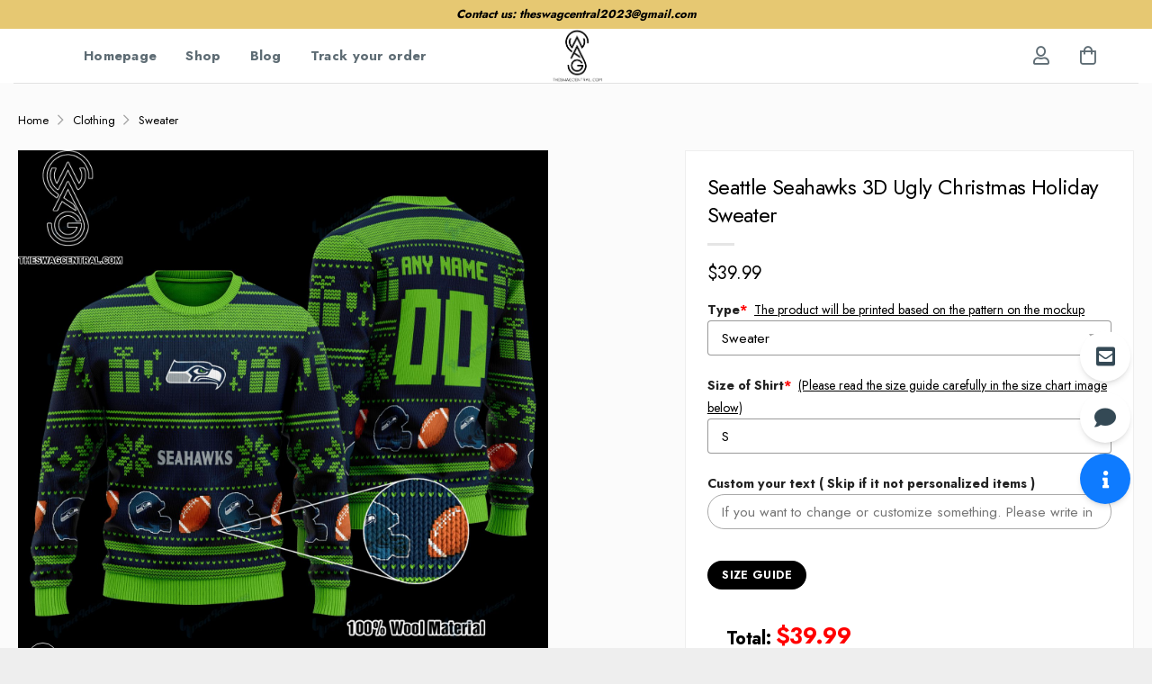

--- FILE ---
content_type: text/html; charset=UTF-8
request_url: https://theswagcentral.com/product/seattle-seahawks-3d-ugly-christmas-holiday-sweater/
body_size: 22773
content:
<!DOCTYPE html>
<html lang="en-US" prefix="og: https://ogp.me/ns#" class="loading-site no-js">
<head>
	<meta charset="UTF-8" />
	<link rel="profile" href="https://gmpg.org/xfn/11" />
	

	<script>(function(html){html.className = html.className.replace(/\bno-js\b/,'js')})(document.documentElement);</script>
<meta name="viewport" content="width=device-width, initial-scale=1" />
<!-- Search Engine Optimization by Rank Math - https://rankmath.com/ -->
<title>Seattle Seahawks 3D Ugly Christmas Holiday Sweater</title>
<meta name="description" content="Buy The Trending Product: Seattle Seahawks 3D Ugly Christmas Holiday Sweater✔️ Wool active fibre is used to react to your body&#039;s temperature, thus keeping you warm in the Winter and cool in the Summer ✔️ Shop now!"/>
<meta name="robots" content="follow, index, max-snippet:-1, max-video-preview:-1, max-image-preview:large"/>
<link rel="canonical" href="https://theswagcentral.com/product/seattle-seahawks-3d-ugly-christmas-holiday-sweater/" />
<meta property="og:locale" content="en_US" />
<meta property="og:type" content="product" />
<meta property="og:title" content="Seattle Seahawks 3D Ugly Christmas Holiday Sweater" />
<meta property="og:description" content="Buy The Trending Product: Seattle Seahawks 3D Ugly Christmas Holiday Sweater✔️ Wool active fibre is used to react to your body&#039;s temperature, thus keeping you warm in the Winter and cool in the Summer ✔️ Shop now!" />
<meta property="og:url" content="https://theswagcentral.com/product/seattle-seahawks-3d-ugly-christmas-holiday-sweater/" />
<meta property="og:site_name" content="TheSwagcentral" />
<meta property="og:updated_time" content="2023-11-24T09:44:07+07:00" />
<meta property="og:image" content="https://images.theswagcentral.com/2023/11/seattle-seahawks-3d-ugly-christmas-holiday-sweater-1-FDUN0.jpg" />
<meta property="og:image:secure_url" content="https://images.theswagcentral.com/2023/11/seattle-seahawks-3d-ugly-christmas-holiday-sweater-1-FDUN0.jpg" />
<meta property="og:image:width" content="1500" />
<meta property="og:image:height" content="1500" />
<meta property="og:image:alt" content="Seattle Seahawks 3D Ugly Christmas Holiday Sweater" />
<meta property="og:image:type" content="image/jpeg" />
<meta property="product:price:amount" content="39.99" />
<meta property="product:price:currency" content="USD" />
<meta property="product:availability" content="instock" />
<meta name="twitter:card" content="summary_large_image" />
<meta name="twitter:title" content="Seattle Seahawks 3D Ugly Christmas Holiday Sweater" />
<meta name="twitter:description" content="Buy The Trending Product: Seattle Seahawks 3D Ugly Christmas Holiday Sweater✔️ Wool active fibre is used to react to your body&#039;s temperature, thus keeping you warm in the Winter and cool in the Summer ✔️ Shop now!" />
<meta name="twitter:image" content="https://images.theswagcentral.com/2023/11/seattle-seahawks-3d-ugly-christmas-holiday-sweater-1-FDUN0.jpg" />
<meta name="twitter:label1" content="Price" />
<meta name="twitter:data1" content="&#036;39.99" />
<meta name="twitter:label2" content="Availability" />
<meta name="twitter:data2" content="In stock" />
<script type="application/ld+json" class="rank-math-schema">{"@context":"https://schema.org","@graph":[{"@type":"Organization","@id":"https://theswagcentral.com/#organization","name":"TheSwagcentral","url":"https://theswagcentral.com","email":"theswagcentral2023@gmail.com"},{"@type":"WebSite","@id":"https://theswagcentral.com/#website","url":"https://theswagcentral.com","name":"TheSwagcentral","publisher":{"@id":"https://theswagcentral.com/#organization"},"inLanguage":"en-US"},{"@type":"ImageObject","@id":"https://images.theswagcentral.com/2023/11/seattle-seahawks-3d-ugly-christmas-holiday-sweater-1-FDUN0.jpg","url":"https://images.theswagcentral.com/2023/11/seattle-seahawks-3d-ugly-christmas-holiday-sweater-1-FDUN0.jpg","width":"1500","height":"1500","inLanguage":"en-US"},{"@type":"BreadcrumbList","@id":"https://theswagcentral.com/product/seattle-seahawks-3d-ugly-christmas-holiday-sweater/#breadcrumb","itemListElement":[{"@type":"ListItem","position":"1","item":{"@id":"https://theswagcentral.com","name":"Home"}},{"@type":"ListItem","position":"2","item":{"@id":"https://theswagcentral.com/product/seattle-seahawks-3d-ugly-christmas-holiday-sweater/","name":"Seattle Seahawks 3D Ugly Christmas Holiday Sweater"}}]},{"@type":"ItemPage","@id":"https://theswagcentral.com/product/seattle-seahawks-3d-ugly-christmas-holiday-sweater/#webpage","url":"https://theswagcentral.com/product/seattle-seahawks-3d-ugly-christmas-holiday-sweater/","name":"Seattle Seahawks 3D Ugly Christmas Holiday Sweater","datePublished":"2023-11-02T12:10:00+07:00","dateModified":"2023-11-24T09:44:07+07:00","isPartOf":{"@id":"https://theswagcentral.com/#website"},"primaryImageOfPage":{"@id":"https://images.theswagcentral.com/2023/11/seattle-seahawks-3d-ugly-christmas-holiday-sweater-1-FDUN0.jpg"},"inLanguage":"en-US","breadcrumb":{"@id":"https://theswagcentral.com/product/seattle-seahawks-3d-ugly-christmas-holiday-sweater/#breadcrumb"}},{"@type":"Product","name":"Seattle Seahawks 3D Ugly Christmas Holiday Sweater","description":"Buy The Trending Product: Seattle Seahawks 3D Ugly Christmas Holiday Sweater\u2714\ufe0f Wool active fibre is used to react to your body's temperature, thus keeping you warm in the Winter and cool in the Summer \u2714\ufe0f Shop now!","sku":"swag-000001973","category":"Clothing &gt; Sweater","mainEntityOfPage":{"@id":"https://theswagcentral.com/product/seattle-seahawks-3d-ugly-christmas-holiday-sweater/#webpage"},"image":[{"@type":"ImageObject","url":"https://images.theswagcentral.com/2023/11/seattle-seahawks-3d-ugly-christmas-holiday-sweater-1-FDUN0.jpg","height":"1500","width":"1500"}],"offers":{"@type":"Offer","price":"39.99","priceCurrency":"USD","priceValidUntil":"2027-12-31","availability":"https://schema.org/InStock","itemCondition":"NewCondition","url":"https://theswagcentral.com/product/seattle-seahawks-3d-ugly-christmas-holiday-sweater/","seller":{"@type":"Organization","@id":"https://theswagcentral.com/","name":"TheSwagcentral","url":"https://theswagcentral.com","logo":""}},"@id":"https://theswagcentral.com/product/seattle-seahawks-3d-ugly-christmas-holiday-sweater/#richSnippet"}]}</script>
<!-- /Rank Math WordPress SEO plugin -->

<link rel='dns-prefetch' href='//pro.fontawesome.com' />


<link rel='prefetch' href='https://theswagcentral.com/wp-content/themes/flatsome/assets/js/flatsome.js?ver=8e60d746741250b4dd4e' />
<link rel='prefetch' href='https://theswagcentral.com/wp-content/themes/flatsome/assets/js/chunk.slider.js?ver=3.19.5' />
<link rel='prefetch' href='https://theswagcentral.com/wp-content/themes/flatsome/assets/js/chunk.popups.js?ver=3.19.5' />
<link rel='prefetch' href='https://theswagcentral.com/wp-content/themes/flatsome/assets/js/chunk.tooltips.js?ver=3.19.5' />
<link rel='prefetch' href='https://theswagcentral.com/wp-content/themes/flatsome/assets/js/woocommerce.js?ver=dd6035ce106022a74757' />
<link rel="alternate" type="application/rss+xml" title="THE SWAG CENTRAL &raquo; Feed" href="https://theswagcentral.com/feed/" />
<link rel="alternate" type="application/rss+xml" title="THE SWAG CENTRAL &raquo; Comments Feed" href="https://theswagcentral.com/comments/feed/" />
<link rel="alternate" type="application/rss+xml" title="THE SWAG CENTRAL &raquo; Seattle Seahawks 3D Ugly Christmas Holiday Sweater Comments Feed" href="https://theswagcentral.com/product/seattle-seahawks-3d-ugly-christmas-holiday-sweater/feed/" />
<link rel="alternate" title="oEmbed (JSON)" type="application/json+oembed" href="https://theswagcentral.com/wp-json/oembed/1.0/embed?url=https%3A%2F%2Ftheswagcentral.com%2Fproduct%2Fseattle-seahawks-3d-ugly-christmas-holiday-sweater%2F" />
<link rel="alternate" title="oEmbed (XML)" type="text/xml+oembed" href="https://theswagcentral.com/wp-json/oembed/1.0/embed?url=https%3A%2F%2Ftheswagcentral.com%2Fproduct%2Fseattle-seahawks-3d-ugly-christmas-holiday-sweater%2F&#038;format=xml" />
<style id='wp-img-auto-sizes-contain-inline-css' type='text/css'>
img:is([sizes=auto i],[sizes^="auto," i]){contain-intrinsic-size:3000px 1500px}
/*# sourceURL=wp-img-auto-sizes-contain-inline-css */
</style>
<style id='font-awesome-svg-styles-default-inline-css' type='text/css'>
.svg-inline--fa {
  display: inline-block;
  height: 1em;
  overflow: visible;
  vertical-align: -.125em;
}
/*# sourceURL=font-awesome-svg-styles-default-inline-css */
</style>
<link rel='stylesheet' id='font-awesome-svg-styles-css' href="https://theswagcentral.com/wp-content/uploads/font-awesome/v5.15.4/css/svg-with-js.css" type='text/css' media='all' />
<style id='font-awesome-svg-styles-inline-css' type='text/css'>
   .wp-block-font-awesome-icon svg::before,
   .wp-rich-text-font-awesome-icon svg::before {content: unset;}
/*# sourceURL=font-awesome-svg-styles-inline-css */
</style>
<link rel='stylesheet' id='aio-tools-css' href='https://theswagcentral.com/wp-content/plugins/hnc-tools/public/assets/css/aio-tools-public.css?ver=10.6.4' type='text/css' media='all' />
<link rel='stylesheet' id='wcpa-datetime-css' href='https://theswagcentral.com/wp-content/plugins/woo-custom-product-addons-pro/assets/plugins/datetimepicker/jquery.datetimepicker.min.css?ver=4.2.3' type='text/css' media='all' />
<link rel='stylesheet' id='wcpa-colorpicker-css' href='https://theswagcentral.com/wp-content/plugins/woo-custom-product-addons-pro/assets/plugins/spectrum/spectrum.min.css?ver=4.2.3' type='text/css' media='all' />
<link rel='stylesheet' id='wcpa-frontend-css' href='https://theswagcentral.com/wp-content/plugins/woo-custom-product-addons-pro/assets/css/frontend.min.css?ver=4.2.3' type='text/css' media='all' />
<link rel='stylesheet' id='photoswipe-css' href='https://theswagcentral.com/wp-content/plugins/woocommerce/assets/css/photoswipe/photoswipe.min.css?ver=10.0.5' type='text/css' media='all' />
<link rel='stylesheet' id='photoswipe-default-skin-css' href='https://theswagcentral.com/wp-content/plugins/woocommerce/assets/css/photoswipe/default-skin/default-skin.min.css?ver=10.0.5' type='text/css' media='all' />
<style id='woocommerce-inline-inline-css' type='text/css'>
.woocommerce form .form-row .required { visibility: visible; }
/*# sourceURL=woocommerce-inline-inline-css */
</style>
<link rel='stylesheet' id='brands-styles-css' href='https://theswagcentral.com/wp-content/plugins/woocommerce/assets/css/brands.css?ver=10.0.5' type='text/css' media='all' />
<link rel='stylesheet' id='font-awesome-official-css' href='https://pro.fontawesome.com/releases/v5.15.4/css/all.css' type='text/css' media='all' integrity="sha384-rqn26AG5Pj86AF4SO72RK5fyefcQ/x32DNQfChxWvbXIyXFePlEktwD18fEz+kQU" crossorigin="anonymous" />
<link rel='stylesheet' id='code-snippets-site-styles-css' href='https://theswagcentral.com/?code-snippets-css=1&#038;ver=1' type='text/css' media='all' />
<link rel='stylesheet' id='flatsome-main-css' href='https://theswagcentral.com/wp-content/themes/flatsome/assets/css/flatsome.css?ver=3.19.5' type='text/css' media='all' />
<style id='flatsome-main-inline-css' type='text/css'>
@font-face {
				font-family: "fl-icons";
				font-display: block;
				src: url(https://theswagcentral.com/wp-content/themes/flatsome/assets/css/icons/fl-icons.eot?v=3.19.5);
				src:
					url(https://theswagcentral.com/wp-content/themes/flatsome/assets/css/icons/fl-icons.eot#iefix?v=3.19.5) format("embedded-opentype"),
					url(https://theswagcentral.com/wp-content/themes/flatsome/assets/css/icons/fl-icons.woff2?v=3.19.5) format("woff2"),
					url(https://theswagcentral.com/wp-content/themes/flatsome/assets/css/icons/fl-icons.ttf?v=3.19.5) format("truetype"),
					url(https://theswagcentral.com/wp-content/themes/flatsome/assets/css/icons/fl-icons.woff?v=3.19.5) format("woff"),
					url(https://theswagcentral.com/wp-content/themes/flatsome/assets/css/icons/fl-icons.svg?v=3.19.5#fl-icons) format("svg");
			}
/*# sourceURL=flatsome-main-inline-css */
</style>
<link rel='stylesheet' id='flatsome-shop-css' href='https://theswagcentral.com/wp-content/themes/flatsome/assets/css/flatsome-shop.css?ver=3.19.5' type='text/css' media='all' />
<link rel='stylesheet' id='flatsome-style-css' href='https://theswagcentral.com/wp-content/themes/flatsome-child/style.css?ver=21.0' type='text/css' media='all' />
<link rel='stylesheet' id='flatsome-googlefonts-css' href='https://theswagcentral.com/wp-content/cache/perfmatters/theswagcentral.com/fonts/af2fce08f40a.google-fonts.min.css' type='text/css' media='all' />
<script type="text/javascript" src="https://theswagcentral.com/wp-includes/js/jquery/jquery.min.js?ver=3.7.1" id="jquery-core-js"></script>
<script type="text/javascript" src="https://theswagcentral.com/wp-content/plugins/hnc-tools/public/assets/js/aio-tools-public.js?ver=10.6.4" id="aio-tools-js"></script>
<script type="text/javascript" src="https://theswagcentral.com/wp-content/plugins/woocommerce/assets/js/jquery-blockui/jquery.blockUI.min.js?ver=2.7.0-wc.10.0.5" id="jquery-blockui-js" data-wp-strategy="defer"></script>
<script type="text/javascript" id="wc-add-to-cart-js-extra">
/* <![CDATA[ */
var wc_add_to_cart_params = {"ajax_url":"/wp-admin/admin-ajax.php","wc_ajax_url":"/?wc-ajax=%%endpoint%%","i18n_view_cart":"View cart","cart_url":"https://theswagcentral.com/?page_id=8","is_cart":"","cart_redirect_after_add":"no"};
//# sourceURL=wc-add-to-cart-js-extra
/* ]]> */
</script>
<script type="text/javascript" src="https://theswagcentral.com/wp-content/plugins/woocommerce/assets/js/frontend/add-to-cart.min.js?ver=10.0.5" id="wc-add-to-cart-js" defer="defer" data-wp-strategy="defer"></script>
<script type="text/javascript" src="https://theswagcentral.com/wp-content/plugins/woocommerce/assets/js/photoswipe/photoswipe.min.js?ver=4.1.1-wc.10.0.5" id="photoswipe-js" defer="defer" data-wp-strategy="defer"></script>
<script type="text/javascript" src="https://theswagcentral.com/wp-content/plugins/woocommerce/assets/js/photoswipe/photoswipe-ui-default.min.js?ver=4.1.1-wc.10.0.5" id="photoswipe-ui-default-js" defer="defer" data-wp-strategy="defer"></script>
<script type="text/javascript" id="wc-single-product-js-extra">
/* <![CDATA[ */
var wc_single_product_params = {"i18n_required_rating_text":"Please select a rating","i18n_rating_options":["1 of 5 stars","2 of 5 stars","3 of 5 stars","4 of 5 stars","5 of 5 stars"],"i18n_product_gallery_trigger_text":"View full-screen image gallery","review_rating_required":"yes","flexslider":{"rtl":false,"animation":"slide","smoothHeight":true,"directionNav":false,"controlNav":"thumbnails","slideshow":false,"animationSpeed":500,"animationLoop":false,"allowOneSlide":false},"zoom_enabled":"","zoom_options":[],"photoswipe_enabled":"1","photoswipe_options":{"shareEl":false,"closeOnScroll":false,"history":false,"hideAnimationDuration":0,"showAnimationDuration":0},"flexslider_enabled":""};
//# sourceURL=wc-single-product-js-extra
/* ]]> */
</script>
<script type="text/javascript" src="https://theswagcentral.com/wp-content/plugins/woocommerce/assets/js/frontend/single-product.min.js?ver=10.0.5" id="wc-single-product-js" defer="defer" data-wp-strategy="defer"></script>
<script type="text/javascript" src="https://theswagcentral.com/wp-content/plugins/woocommerce/assets/js/js-cookie/js.cookie.min.js?ver=2.1.4-wc.10.0.5" id="js-cookie-js" data-wp-strategy="defer"></script>
<link rel="https://api.w.org/" href="https://theswagcentral.com/wp-json/" /><link rel="alternate" title="JSON" type="application/json" href="https://theswagcentral.com/wp-json/wp/v2/product/308615" /><link rel='shortlink' href='https://theswagcentral.com/?p=308615' />
<script type="text/javascript">
	           var ajaxurl = "https://theswagcentral.com/wp-admin/admin-ajax.php";
	         </script><style>.woocommerce .products ul, .woocommerce ul.products {
    margin: 0 0 0em;
}

img.zoomImg {
    display:inline !important; 
}

/* video lightbox */

.pswp__zoom-wrap {
    text-align: center;
}

.pswp__zoom-wrap::before {
    content: '';
    display: inline-block;
    height: 100%;
    vertical-align: middle;
}

.pswp div.wrapper {
    line-height: 0;
    width: 100%;
    max-width: 100%;
    position: relative;
    display: inline-block;
    vertical-align: middle;
    margin: 0 auto;
    text-align: center;
    z-index: 1045;
}
</style>

<script>jQuery(document).ready(function ($) {
    // lazy load
    if ('') {
        jQuery.extend(jQuery.lazyLoadXT, {
            srcAttr: 'data-src',
            visibleOnly: false,
            updateEvent: 'load orientationchange resize scroll touchmove focus hover'
        });
    }

    // for all images on home/shop
    if ('') {
        setTimeout(function () {
            cropImage();
        }, 0);
    }

    if ('')
        cropImage('.fifu-slider');

    // for all images at single product page
    setTimeout(function () {
        resizeImg($);
        jQuery('a.woocommerce-product-gallery__trigger').css('visibility', 'visible');
    }, 2500);

    // hover effects
    if ('')
        addHoverEffect($);

    // woocommerce lightbox/zoom
    disableClick($);
    disableLink($);

    // lightbox
    jQuery('div.woocommerce-product-gallery').on('mouseover', function () {
        replace_lightbox_image_size_speedup();
        replace_lightbox_image_size_flickr();
    });
});

jQuery(document).ajaxComplete(function ($) {
    addHoverEffect($);
});

jQuery(window).on('ajaxComplete', function () {
    if ('') {
        setTimeout(function () {
            jQuery(window).lazyLoadXT();
        }, 300);
    }
});

jQuery(window).on('load', function () {
    jQuery('.flex-viewport').css('height', '100%');
});

function addHoverEffect($) {
    jQuery('.post-thumbnail, .featured-image > a > img').each(function (index) {
        if ("")
            jQuery(this).replaceWith('<div id="hover" class=""><div><figure>'.concat(jQuery(this).parent().html()).concat('</figure></div></div>'));
    });

    jQuery('img.attachment-woocommerce_thumbnail').each(function (index) {
        if (jQuery(this).parent().parent().html().search('woocommerce-LoopProduct-link') < 0)
            return;
        if ("")
            jQuery(this).replaceWith('<div id="hover" class=""><div><figure>'.concat(jQuery(this).context.outerHTML).concat('</figure></div></div>'));
    });
}

function resizeImg($) {
    var imgSelector = ".post img, .page img, .widget-content img, .product img, .wp-admin img, .tax-product_cat img, .fifu img";
    var resizeImage = function (sSel) {
        jQuery(sSel).each(function () {
            //original size
            var width = $(this)['0'].naturalWidth;
            var height = $(this)['0'].naturalHeight;

            //100%
            var src = jQuery(this)['0'].src;
            if (src.includes('staticflickr.com') || src.includes('storage.googleapis.com/fifu')) {
                var ratio = width / height;
                jQuery(this).attr('data-large_image_width', jQuery(window).width() * ratio);
                jQuery(this).attr('data-large_image_height', jQuery(window).width());
            } else {
                jQuery(this).attr('data-large_image_width', width);
                jQuery(this).attr('data-large_image_height', height);
            }
        });
    };
    resizeImage(imgSelector);
}

function cropImage(selector) {
    if (!selector)
        selector = "a.woocommerce-LoopProduct-link.woocommerce-loop-product__link, div[id^='post'] , .fifu-slider";

    ratio = "4:3";
    ratio_w = ratio.split(':')[0];
    ratio_h = ratio.split(':')[1];
    // div.g1-frame-inner is for bimber theme
    jQuery(selector).find('img, div.g1-frame-inner').each(function (index) {
        var width = jQuery(this).parent().css('width').replace('px', '');
        width = width != 0 ? width : jQuery(this).parent().parent().css('width').replace('px', '');
        width = width != 0 ? width : jQuery(this).parent().parent().parent().css('width').replace('px', '');
        jQuery(this).attr('style', 'height: ' + (width * ratio_h / ratio_w) + 'px !important');
        jQuery(this).css('width', '100%');
        jQuery(this).css('object-fit', 'cover');
    });
}

function disableClick($) {
    if ('') {
        jQuery('.woocommerce-product-gallery__image').each(function (index) {
            jQuery(this).children().click(function () {
                return false;
            });
            jQuery(this).children().children().css("cursor", "default");
        });
    }
}

function disableLink($) {
    if ('') {
        jQuery('.woocommerce-product-gallery__image').each(function (index) {
            jQuery(this).children().attr("href", "");
        });
    }
}

jQuery(document).ajaxSuccess(function () {
    if ('')
        cropImage();
});

// variable product
jQuery(document).ready(function ($) {
    jQuery('.variations select').click(function () {
        jQuery('a.woocommerce-product-gallery__trigger').css('visibility', 'hidden');
        setTimeout(function () {
            resizeImg($);
            jQuery('a.woocommerce-product-gallery__trigger').css('visibility', 'visible');
        }, 500);
    });

    if ("1")
        return;

    jQuery('.variations select').change(function () {
        attribute = jQuery(this).attr('name');
        value = jQuery(this).children("option:selected").val();
        newUrl = '?';
        var i = 0;
        jQuery('.variations td.value select').each(function (index) {
            if (jQuery(this)[0].value)
                newUrl += jQuery(this)[0].name + "=" + jQuery(this)[0].value + "&";
            i++;
        });

        var count = (newUrl.match(/attribute_/g) || []).length;
        if (count == i) {
            jQuery('div.woocommerce-product-gallery').css('opacity', 0).css('transition', 'width 0s');
            //jQuery.ajax({url: newUrl, async: true, success: function (result) {jQuery('body').html(result);}});
            window.location.replace(newUrl);
        } else {
            jQuery('ol.flex-control-nav').css('opacity', 0).css('transition', 'width 0s');
        }
    });

    jQuery('.reset_variations').click(function () {
        arr = window.location.href.split("?");
        if (arr.length > 1)
            window.location.replace(arr[0] + "#");
    });
});

//function fifu_get_image_html_api($post_id) {
//    var html = null;
//    var href = window.location.href;
//    var index = href.indexOf('/wp-admin');
//    var homeUrl = href.substring(0, index);
//    jQuery.ajax({
//        url: homeUrl + "/wp-json/fifu-premium/v1/url/" + $post_id,
//        async: false,
//        success: function (data) {
//            html = data;
//        },
//        error: function (jqXHR, textStatus, errorThrown) {
//            console.log(jqXHR);
//            console.log(textStatus);
//            console.log(errorThrown);
//        }
//    });
//    return html;
//}

function lightbox_size_auto(width, height, flickr) {
    longest = width;

    if (width == height) {
        if (longest <= 75)
            return flickr ? '_s' : '75';
        if (longest <= 150)
            return flickr ? '_q' : '150';
    }
    if (longest <= 100)
        return flickr ? '_t' : '100';
    if (longest <= 240)
        return flickr ? '_m' : '240';

    longest *= 0.9;

    if (longest <= 320)
        return flickr ? '_n' : '320';
    if (longest <= 500)
        return flickr ? '' : '500';
    if (longest <= 640)
        return flickr ? '_z' : '640';
    if (longest <= 800)
        return flickr ? '_c' : '800';
    return flickr ? '_b' : '1024';
}

function replace_lightbox_image_size_speedup() {
    selector = 'img[data-large_image*="storage.googleapis.com/fifu"]';
    jQuery(selector).each(function (index) {
        large_img = jQuery(this);
        url = large_img.attr('data-large_image');
        if (!url)
            return;
        width = lightbox_size_auto(window.innerWidth, window.innerHeight, false);
        url = url.replace(/img.*/, 'img-' + width + '.webp');
        jQuery(this).attr('data-large_image', url);
    });
}

function replace_lightbox_image_size_flickr() {
    selector = 'img[data-large_image*="staticflickr.com"]';
    jQuery(selector).each(function (index) {
        large_img = jQuery(this);
        url = large_img.attr('data-large_image');
        if (!url)
            return;
        width = lightbox_size_auto(window.innerWidth, window.innerHeight, true);
        url = url.replace(/(_.)*[.]jpg/, width + '.jpg');
        jQuery(this).attr('data-large_image', url);
    });
}
</script>
<style>[class$="woocommerce-product-gallery__trigger"] {visibility:hidden;}</style><meta name="referrer" content="no-referrer" /><link class="cs_pp_element" rel="preload" href="https://vicmeupweb.com?checkout=yes" as="document">        <!--noptimize-->
        <!-- Global site tag (gtag.js) - Google Ads:  -->
        <script async
                src="https://www.googletagmanager.com/gtag/js?id=AW-"></script>
        <script>
            window.dataLayer = window.dataLayer || [];

            function gtag() {
                dataLayer.push( arguments );
            }

            gtag( 'js', new Date() );

            gtag( 'config', 'AW-' );
        </script>
        <!--/noptimize-->
		<meta name="google-site-verification" content="LBm2Dy0eHjNwjVCrCp6L7Y_kiN3LW5G05nnWw1imb5A" />	<noscript><style>.woocommerce-product-gallery{ opacity: 1 !important; }</style></noscript>
	<link rel="icon" href="https://theswagcentral.com/wp-content/uploads/2023/07/cropped-logo-hieungo-5.png" sizes="32x32" />
<link rel="icon" href="https://theswagcentral.com/wp-content/uploads/2023/07/cropped-logo-hieungo-5.png" sizes="192x192" />
<link rel="apple-touch-icon" href="https://theswagcentral.com/wp-content/uploads/2023/07/cropped-logo-hieungo-5.png" />
<meta name="msapplication-TileImage" content="http://theswagcentral.com/wp-content/uploads/2023/07/cropped-logo-hieungo-5.png" />
<style id="custom-css" type="text/css">:root {--primary-color: #000000;--fs-color-primary: #000000;--fs-color-secondary: #000000;--fs-color-success: #7a9c59;--fs-color-alert: #b20000;--fs-experimental-link-color: #334862;--fs-experimental-link-color-hover: #111;}.tooltipster-base {--tooltip-color: #fff;--tooltip-bg-color: #000;}.off-canvas-right .mfp-content, .off-canvas-left .mfp-content {--drawer-width: 300px;}.off-canvas .mfp-content.off-canvas-cart {--drawer-width: 360px;}.container-width, .full-width .ubermenu-nav, .container, .row{max-width: 1270px}.row.row-collapse{max-width: 1240px}.row.row-small{max-width: 1262.5px}.row.row-large{max-width: 1300px}.header-main{height: 60px}#logo img{max-height: 60px}#logo{width:207px;}.header-top{min-height: 32px}.transparent .header-main{height: 90px}.transparent #logo img{max-height: 90px}.has-transparent + .page-title:first-of-type,.has-transparent + #main > .page-title,.has-transparent + #main > div > .page-title,.has-transparent + #main .page-header-wrapper:first-of-type .page-title{padding-top: 120px;}.header.show-on-scroll,.stuck .header-main{height:70px!important}.stuck #logo img{max-height: 70px!important}.header-bottom {background-color: #f1f1f1}.header-main .nav > li > a{line-height: 16px }@media (max-width: 549px) {.header-main{height: 70px}#logo img{max-height: 70px}}.header-top{background-color:#e6c872!important;}body{color: #000000}body{font-size: 100%;}body{font-family: Jost, sans-serif;}body {font-weight: 400;font-style: normal;}.nav > li > a {font-family: Jost, sans-serif;}.mobile-sidebar-levels-2 .nav > li > ul > li > a {font-family: Jost, sans-serif;}.nav > li > a,.mobile-sidebar-levels-2 .nav > li > ul > li > a {font-weight: 700;font-style: normal;}h1,h2,h3,h4,h5,h6,.heading-font, .off-canvas-center .nav-sidebar.nav-vertical > li > a{font-family: Jost, sans-serif;}h1,h2,h3,h4,h5,h6,.heading-font,.banner h1,.banner h2 {font-weight: 700;font-style: normal;}.alt-font{font-family: Jost, sans-serif;}.alt-font {font-weight: 400!important;font-style: normal!important;}.breadcrumbs{text-transform: none;}.nav > li > a, .links > li > a{text-transform: none;}.header:not(.transparent) .header-nav-main.nav > li > a {color: #5e6c74;}.header:not(.transparent) .header-nav-main.nav > li > a:hover,.header:not(.transparent) .header-nav-main.nav > li.active > a,.header:not(.transparent) .header-nav-main.nav > li.current > a,.header:not(.transparent) .header-nav-main.nav > li > a.active,.header:not(.transparent) .header-nav-main.nav > li > a.current{color: #000000;}.header-nav-main.nav-line-bottom > li > a:before,.header-nav-main.nav-line-grow > li > a:before,.header-nav-main.nav-line > li > a:before,.header-nav-main.nav-box > li > a:hover,.header-nav-main.nav-box > li.active > a,.header-nav-main.nav-pills > li > a:hover,.header-nav-main.nav-pills > li.active > a{color:#FFF!important;background-color: #000000;}.has-equal-box-heights .box-image {padding-top: 100%;}@media screen and (min-width: 550px){.products .box-vertical .box-image{min-width: 0px!important;width: 0px!important;}}.footer-2{background-color: #eeeeee}.absolute-footer, html{background-color: #eeeeee}.page-title-small + main .product-container > .row{padding-top:0;}.nav-vertical-fly-out > li + li {border-top-width: 1px; border-top-style: solid;}.label-new.menu-item > a:after{content:"New";}.label-hot.menu-item > a:after{content:"Hot";}.label-sale.menu-item > a:after{content:"Sale";}.label-popular.menu-item > a:after{content:"Popular";}</style><link rel='stylesheet' id='wc-blocks-style-css' href='https://theswagcentral.com/wp-content/plugins/woocommerce/assets/client/blocks/wc-blocks.css?ver=wc-10.0.5' type='text/css' media='all' />
<link rel='stylesheet' id='fifu-woo-css' href='https://theswagcentral.com/wp-content/plugins/show-link-image/includes/html/css/woo.css?ver=6.9' type='text/css' media='all' />
</head>

<body class="wp-singular product-template-default single single-product postid-308615 wp-theme-flatsome wp-child-theme-flatsome-child theme-flatsome woocommerce woocommerce-page woocommerce-no-js lightbox nav-dropdown-has-arrow nav-dropdown-has-shadow nav-dropdown-has-border">


<a class="skip-link screen-reader-text" href="#main">Skip to content</a>

<div id="wrapper">

	
	<header id="header" class="header header-full-width has-sticky sticky-jump">
		<div class="header-wrapper">
			<div id="top-bar" class="header-top hide-for-sticky flex-has-center">
    <div class="flex-row container">
      <div class="flex-col hide-for-medium flex-left">
          <ul class="nav nav-left medium-nav-center nav-small  nav-divided">
                        </ul>
      </div>

      <div class="flex-col hide-for-medium flex-center">
          <ul class="nav nav-center nav-small  nav-divided">
              <li class="html custom html_topbar_left"><p style="text-align: center;"><strong>Contact us: <a href="/cdn-cgi/l/email-protection" class="__cf_email__" data-cfemail="81f5e9e4f2f6e0e6e2e4eff5f3e0edb3b1b3b2c1e6ece0e8edafe2eeec">[email&#160;protected]</a>
</strong></p></li>          </ul>
      </div>

      <div class="flex-col hide-for-medium flex-right">
         <ul class="nav top-bar-nav nav-right nav-small  nav-divided">
                        </ul>
      </div>

            <div class="flex-col show-for-medium flex-grow">
          <ul class="nav nav-center nav-small mobile-nav  nav-divided">
              <li class="html custom html_topbar_left"><p style="text-align: center;"><strong>Contact us: <a href="/cdn-cgi/l/email-protection" class="__cf_email__" data-cfemail="4d3925283e3a2c2a2e2823393f2c217f7d7f7e0d2a202c2421632e2220">[email&#160;protected]</a>
</strong></p></li>          </ul>
      </div>
      
    </div>
</div>
<div id="masthead" class="header-main show-logo-center">
      <div class="header-inner flex-row container logo-center medium-logo-center" role="navigation">

          <!-- Logo -->
          <div id="logo" class="flex-col logo">
            
<!-- Header logo -->
<a href="https://theswagcentral.com/" title="THE SWAG CENTRAL" rel="home">
		<img width="2000" height="2000" src="https://theswagcentral.com/wp-content/uploads/2023/07/logo-hieungo-5.png" class="header_logo header-logo" alt="THE SWAG CENTRAL" /><img width="2000" height="2000" src="https://theswagcentral.com/wp-content/uploads/2023/07/logo-hieungo-5.png" class="header-logo-dark" alt="THE SWAG CENTRAL" /></a>
          </div>

          <!-- Mobile Left Elements -->
          <div class="flex-col show-for-medium flex-left">
            <ul class="mobile-nav nav nav-left ">
              <li class="nav-icon has-icon">
  		<a href="#" data-open="#main-menu" data-pos="left" data-bg="main-menu-overlay" data-color="" class="is-small" aria-label="Menu" aria-controls="main-menu" aria-expanded="false">

		  <i class="icon-menu" ></i>
		  		</a>
	</li>
            </ul>
          </div>

          <!-- Left Elements -->
          <div class="flex-col hide-for-medium flex-left
            ">
            <ul class="header-nav header-nav-main nav nav-left  nav-size-medium nav-spacing-xlarge nav-uppercase" >
              <li id="menu-item-458" class="menu-item menu-item-type-post_type menu-item-object-page menu-item-home menu-item-458 menu-item-design-default"><a href="https://theswagcentral.com/" class="nav-top-link">Homepage</a></li>
<li id="menu-item-461" class="menu-item menu-item-type-post_type menu-item-object-page current_page_parent menu-item-461 menu-item-design-default"><a href="https://theswagcentral.com/shop/" class="nav-top-link">Shop</a></li>
<li id="menu-item-459" class="menu-item menu-item-type-post_type menu-item-object-page menu-item-459 menu-item-design-default"><a href="https://theswagcentral.com/blog/" class="nav-top-link">Blog</a></li>
<li id="menu-item-462" class="menu-item menu-item-type-post_type menu-item-object-page menu-item-462 menu-item-design-default"><a href="https://theswagcentral.com/track-order/" class="nav-top-link">Track your order</a></li>
            </ul>
          </div>

          <!-- Right Elements -->
          <div class="flex-col hide-for-medium flex-right">
            <ul class="header-nav header-nav-main nav nav-right  nav-size-medium nav-spacing-xlarge nav-uppercase">
              <li class="account-item has-icon
    "
>

<a href="https://theswagcentral.com/my-account/"
    class="nav-top-link nav-top-not-logged-in is-small"
    data-open="#login-form-popup"  >
  <i class="far fa-user" ></i>
</a>



</li>
<li class="cart-item has-icon">

	<a href="https://theswagcentral.com/?page_id=8" class="header-cart-link off-canvas-toggle nav-top-link is-small" data-open="#cart-popup" data-class="off-canvas-cart" title="Cart" data-pos="right">


    <i class="iconshopping far fa-shopping-bag"
    data-icon-label="0">
  </i>
  </a>



  <!-- Cart Sidebar Popup -->
  <div id="cart-popup" class="mfp-hide widget_shopping_cart">
  <div class="cart-popup-inner inner-padding">
      <div class="cart-popup-title text-center">
          <h4 class="uppercase">Cart</h4>
          <div class="is-divider"></div>
      </div>
      <div class="widget_shopping_cart_content">
          

	<div class="ux-mini-cart-empty flex flex-row-col text-center pt pb">
				<div class="ux-mini-cart-empty-icon">
			<svg xmlns="http://www.w3.org/2000/svg" viewBox="0 0 17 19" style="opacity:.1;height:80px;">
				<path d="M8.5 0C6.7 0 5.3 1.2 5.3 2.7v2H2.1c-.3 0-.6.3-.7.7L0 18.2c0 .4.2.8.6.8h15.7c.4 0 .7-.3.7-.7v-.1L15.6 5.4c0-.3-.3-.6-.7-.6h-3.2v-2c0-1.6-1.4-2.8-3.2-2.8zM6.7 2.7c0-.8.8-1.4 1.8-1.4s1.8.6 1.8 1.4v2H6.7v-2zm7.5 3.4 1.3 11.5h-14L2.8 6.1h2.5v1.4c0 .4.3.7.7.7.4 0 .7-.3.7-.7V6.1h3.5v1.4c0 .4.3.7.7.7s.7-.3.7-.7V6.1h2.6z" fill-rule="evenodd" clip-rule="evenodd" fill="currentColor"></path>
			</svg>
		</div>
				<p class="woocommerce-mini-cart__empty-message empty">No products in the cart.</p>
					<p class="return-to-shop">
				<a class="button primary wc-backward" href="https://theswagcentral.com/shop/">
					Return to shop				</a>
			</p>
				</div>


      </div>
              </div>
  </div>

</li>
            </ul>
          </div>

          <!-- Mobile Right Elements -->
          <div class="flex-col show-for-medium flex-right">
            <ul class="mobile-nav nav nav-right ">
              <li class="cart-item has-icon">


		<a href="https://theswagcentral.com/?page_id=8" class="header-cart-link is-small off-canvas-toggle nav-top-link" title="Cart" data-open="#cart-popup" data-class="off-canvas-cart" data-pos="right" >

    <i class="icon-shopping-basket"
    data-icon-label="0">
  </i>
  </a>

</li>
            </ul>
          </div>

      </div>

            <div class="container"><div class="top-divider full-width"></div></div>
      </div>

<div class="header-bg-container fill"><div class="header-bg-image fill"></div><div class="header-bg-color fill"></div></div>		</div>
	</header>

	<div class="page-title shop-page-title product-page-title">
	<div class="page-title-inner flex-row medium-flex-wrap container">
	  <div class="flex-col flex-grow medium-text-center">
	  		<div class="is-medium">
	<nav class="woocommerce-breadcrumb breadcrumbs "><a href="https://theswagcentral.com">Home</a> <span class="divider"><i class="far fa-chevron-right"></i></span> <a href="https://theswagcentral.com/product-category/clothing/">Clothing</a> <span class="divider"><i class="far fa-chevron-right"></i></span> <a href="https://theswagcentral.com/product-category/clothing/sweater/">Sweater</a></nav></div>
	  </div>

	   <div class="flex-col medium-text-center">
		   		   </div>
	</div>
</div>

	<main id="main" class="">

	<div class="shop-container">

		
			<div class="container">
	<div class="woocommerce-notices-wrapper"></div></div>
<div id="product-308615" class="wcpa_has_options product type-product post-308615 status-publish first instock product_cat-sweater product_tag-hawks has-post-thumbnail shipping-taxable purchasable product-type-simple">
	<div class="product-container">
  <div class="product-main">
    <div class="row content-row mb-0">

    	<div class="product-gallery large-7 col">
    	<div class="row row-small">
<div class="col large-10">

<div class="woocommerce-product-gallery woocommerce-product-gallery--with-images woocommerce-product-gallery--columns-4 images relative mb-half has-hover" data-columns="4">

  <div class="badge-container is-larger absolute left top z-1">

</div>

  <div class="image-tools absolute top show-on-hover right z-3">
      </div>

  <div class="woocommerce-product-gallery__wrapper product-gallery-slider slider slider-nav-small mb-0"
        data-flickity-options='{
                "cellAlign": "center",
                "wrapAround": true,
                "autoPlay": false,
                "prevNextButtons":true,
                "adaptiveHeight": true,
                "imagesLoaded": true,
                "lazyLoad": 1,
                "dragThreshold" : 15,
                "pageDots": false,
                "rightToLeft": false       }'>
    <div data-thumb="https://images.theswagcentral.com/2023/11/seattle-seahawks-3d-ugly-christmas-holiday-sweater-1-FDUN0-768x768.jpg" data-thumb-alt="" class="woocommerce-product-gallery__image slide first"><a href="https://images.theswagcentral.com/2023/11/seattle-seahawks-3d-ugly-christmas-holiday-sweater-1-FDUN0.jpg"><img width="1500" height="1500" src="https://images.theswagcentral.com/2023/11/seattle-seahawks-3d-ugly-christmas-holiday-sweater-1-FDUN0.jpg" class="wp-post-image ux-skip-lazy" alt="" data-caption="" data-src="https://images.theswagcentral.com/2023/11/seattle-seahawks-3d-ugly-christmas-holiday-sweater-1-FDUN0.jpg" data-large_image="https://images.theswagcentral.com/2023/11/seattle-seahawks-3d-ugly-christmas-holiday-sweater-1-FDUN0.jpg" data-large_image_width="1500" data-large_image_height="1500" decoding="async" fetchpriority="high" /></a></div>  </div>

  <div class="image-tools absolute bottom left z-3">
        <a href="#product-zoom" class="zoom-button button is-outline circle icon tooltip hide-for-small" title="Zoom">
      <i class="icon-expand" ></i>    </a>
   </div>
</div>
</div>

</div>
    	</div>

    	<div class="product-info summary col-fit col entry-summary product-summary form-flat">
<div class="product-inner-custom" style="margin-bottom: 20px">
    		<h1 class="product-title product_title entry-title">
	Seattle Seahawks 3D Ugly Christmas Holiday Sweater</h1>




	<div class="is-divider small"></div>
<div class="price-wrapper">
	<p class="price product-page-price ">
  <span class="woocommerce-Price-amount amount"><bdi><span class="woocommerce-Price-currencySymbol">&#36;</span>39.99</bdi></span></p>
</div>
 
	
	<form class="cart" action="https://theswagcentral.com/product/seattle-seahawks-3d-ugly-christmas-holiday-sweater/" method="post" enctype='multipart/form-data'>
		
		
		
		
		
		
		<div class="wcpa_form_outer"   data-product='{&quot;wc_product_price&quot;:39.99,&quot;wc_product_regular_price&quot;:39.99,&quot;wc_product_price_default&quot;:39.99,&quot;product_title&quot;:&quot;&quot;,&quot;con_unit&quot;:1,&quot;product_id&quot;:308615,&quot;is_variable&quot;:false,&quot;is_grouped&quot;:false,&quot;is_external&quot;:false,&quot;stock_status&quot;:&quot;instock&quot;,&quot;stock_quantity&quot;:null,&quot;product_attributes&quot;:[],&quot;product_cfs&quot;:[]}' data-rules='{"pric_overide_base_price":false,"pric_overide_base_price_if_gt_zero":false,"pric_overide_base_price_fully":false,"pric_cal_option_once":false,"pric_use_as_fee":false,"bind_quantity":false,"quantity_bind_formula":false}'><input type="hidden" name="wcpa_field_key_checker" value="wcpa" /><div class="wcpa_row"><div class="wcpa_form_item wcpa_type_select wcpa_form_id_304864 wcpa_validate_field "        id="wcpa-select-64ae363b7bd18" data-type="select" ><label for="select-64ae363b7bd30">Type<span class="required_ast">*</span></label><span class="wcpa_helptext">The product will be printed based on the pattern on the mockup</span><div class="select" ><select    name="select-64ae363b7bd30"   required="required" data-validation='{&quot;label&quot;:&quot;Type&quot;,&quot;required&quot;:true,&quot;requiredMessage&quot;:&quot;Field is required&quot;}'><option   value="Sweater" >Sweater</option></select><div class="select_arrow"></div></div></div></div><div class="wcpa_row"><div class="wcpa_form_item wcpa_type_select wcpa_form_id_304864 wcpa_validate_field "        id="wcpa-select-64ae363b7bd43" data-type="select" ><label for="select-64ae363b7bd54">Size of Shirt<span class="required_ast">*</span></label><span class="wcpa_helptext">(Please read the size guide carefully in the size chart image below)</span><div class="select" ><select    name="select-64ae363b7bd54"   required="required" data-validation='{&quot;label&quot;:&quot;Size of Shirt&quot;,&quot;required&quot;:true,&quot;requiredMessage&quot;:&quot;Field is required&quot;}'><option   value="S" >S</option><option   value="M" >M</option><option   value="L" >L</option><option   value="XL" >XL</option><option   value="2XL" >2XL</option><option   value="3XL" >3XL</option><option   value="4XL" >4XL</option><option   value="5XL" >5XL</option></select><div class="select_arrow"></div></div></div></div><div class="wcpa_row"><div class="wcpa_form_item wcpa_type_text wcpa_form_id_304864 wcpa_validate_field "        id="wcpa-text-64ae363b7bdd5" data-type="text" ><label for="text-64ae363b7bde2">Custom your text ( Skip if it not personalized items )</label><input   type="text"  id="text-64ae363b7bde2" placeholder="If you want to change or customize something. Please write in details below:" class="wcpa_has_price " name="text-64ae363b7bde2" value=""    data-price='{&quot;value&quot;:1.99,&quot;type&quot;:&quot;text&quot;,&quot;pricingType&quot;:&quot;fixed&quot;,&quot;excl_chars_frm_length&quot;:&quot;&quot;,&quot;excl_chars_frm_length_is_regex&quot;:false,&quot;taxpu&quot;:1,&quot;is_fee&quot;:false,&quot;is_show_price&quot;:false,&quot;con_unit&quot;:1}' data-validation='{&quot;label&quot;:&quot;Custom your text ( Skip if it not personalized items )&quot;}'  /><span class="wcpa_priceouter" style="display:none" ><span class="wcpa_price"><span class="woocommerce-Price-currencySymbol">&#36;</span><span class="price_value">0.00</span></span></span></div></div><div class="wcpa_row"><div class="wcpa_form_item wcpa_type_paragraph wcpa_form_id_304864 wcpa_validate_field "        id="wcpa-paragraph-64ae363b7bdf5" data-type="paragraph" ><div  class="wcpa_paragraph_block " ><a href="#size-guide" class="button primary is-small"  style="border-radius:50px;">
		<span>Size Guide</span>
	</a>
	<div id="size-guide"
	     class="lightbox-by-id lightbox-content mfp-hide lightbox-white "
	     style="max-width:1200px ;padding:30px">
		<img class="aligncenter" src="https://data-save-tool-leedung.s3.ap-southeast-1.amazonaws.com/gendata-16925383307631692538326028sweater+size+chart.jpg" />	</div>
	
	</div></div></div></div><div class="wcpa_price_summary"><ul> <li class="wcpa_total">
                                <span>Total: </span><span class="wcpa_price_outer "><span class="wcpa_price"><span class="woocommerce-Price-currencySymbol">&#36;</span><span class="price_value">0.00</span></span></span></li> </ul></div>
		<div class="quantity-and-price">
			
		
		
			<div class="ux-quantity quantity buttons_added form-flat">
		<input type="button" value="-" class="ux-quantity__button ux-quantity__button--minus button minus is-form">				<label class="screen-reader-text" for="quantity_6970155ff0b03">Seattle Seahawks 3D Ugly Christmas Holiday Sweater quantity</label>
		<input
			type="number"
						id="quantity_6970155ff0b03"
			class="input-text qty text"
			name="quantity"
			value="1"
			aria-label="Product quantity"
			size="4"
			min="1"
			max=""
							step="1"
				placeholder=""
				inputmode="numeric"
				autocomplete="off"
					/>
				<input type="button" value="+" class="ux-quantity__button ux-quantity__button--plus button plus is-form">	</div>
			
		<div class="wcpa_price_summary"><div class="wcpa_total">&#36;<span class="price_value"></span></div></div>			</div>

		<button type="submit" name="add-to-cart" value="308615" class="single_add_to_cart_button button alt">Add to cart</button>

			</form>

	
<div class="product_meta">

	
	
		<span class="sku_wrapper">SKU: <span class="sku">swag-000001973</span></span>

	
	<span class="posted_in">Category: <a href="https://theswagcentral.com/product-category/clothing/sweater/" rel="tag">Sweater</a></span>
	<span class="tagged_as">Tag: <a href="https://theswagcentral.com/product-tag/hawks/" rel="tag">hawks</a></span>
	
</div>
<div class="social-icons share-icons share-row relative" ><a href="whatsapp://send?text=Seattle%20Seahawks%203D%20Ugly%20Christmas%20Holiday%20Sweater - https://theswagcentral.com/product/seattle-seahawks-3d-ugly-christmas-holiday-sweater/" data-action="share/whatsapp/share" class="icon button circle is-outline tooltip whatsapp show-for-medium" title="Share on WhatsApp" aria-label="Share on WhatsApp" ><i class="icon-whatsapp" ></i></a><a href="https://www.facebook.com/sharer.php?u=https://theswagcentral.com/product/seattle-seahawks-3d-ugly-christmas-holiday-sweater/" data-label="Facebook" onclick="window.open(this.href,this.title,'width=500,height=500,top=300px,left=300px'); return false;" target="_blank" class="icon button circle is-outline tooltip facebook" title="Share on Facebook" aria-label="Share on Facebook" rel="noopener nofollow" ><i class="icon-facebook" ></i></a><a href="https://twitter.com/share?url=https://theswagcentral.com/product/seattle-seahawks-3d-ugly-christmas-holiday-sweater/" onclick="window.open(this.href,this.title,'width=500,height=500,top=300px,left=300px'); return false;" target="_blank" class="icon button circle is-outline tooltip twitter" title="Share on Twitter" aria-label="Share on Twitter" rel="noopener nofollow" ><i class="icon-twitter" ></i></a><a href="/cdn-cgi/l/email-protection#[base64]" class="icon button circle is-outline tooltip email" title="Email to a Friend" aria-label="Email to a Friend" rel="nofollow"><i class="icon-envelop" ></i></a><a href="https://pinterest.com/pin/create/button?url=https://theswagcentral.com/product/seattle-seahawks-3d-ugly-christmas-holiday-sweater/&media=https://images.theswagcentral.com/2023/11/seattle-seahawks-3d-ugly-christmas-holiday-sweater-1-FDUN0.jpg&description=Seattle%20Seahawks%203D%20Ugly%20Christmas%20Holiday%20Sweater" onclick="window.open(this.href,this.title,'width=500,height=500,top=300px,left=300px'); return false;" target="_blank" class="icon button circle is-outline tooltip pinterest" title="Pin on Pinterest" aria-label="Pin on Pinterest" rel="noopener nofollow" ><i class="icon-pinterest" ></i></a><a href="https://www.linkedin.com/shareArticle?mini=true&url=https://theswagcentral.com/product/seattle-seahawks-3d-ugly-christmas-holiday-sweater/&title=Seattle%20Seahawks%203D%20Ugly%20Christmas%20Holiday%20Sweater" onclick="window.open(this.href,this.title,'width=500,height=500,top=300px,left=300px'); return false;" target="_blank" class="icon button circle is-outline tooltip linkedin" title="Share on LinkedIn" aria-label="Share on LinkedIn" rel="noopener nofollow" ><i class="icon-linkedin" ></i></a></div><div class="product-short-description">
	<ul>
<li>Click here to see more items <a href="https://theswagcentral.com/product-category/clothing/sweater/"><span style="color: #ff0000;"><strong>CLICK HERE</strong></span></a></li>
<li><em><strong>The product will be printed based on the pattern on the mockup</strong></em></li>
<li><strong>Please check your SIZE CHART carefully before ordering</strong></li>
<li>The product material is described in the introduction below</li>
<li>There might be a 2-3% difference according to manual measurement. Please note that a slight color difference should be acceptable due to the light and screen.</li>
</ul>
</div>
</div>
			<div class="product-inner-custom">
				
		<aside id="block_widget-4" class="widget block_widget">
		
		<div class="row row-collapse row-full-width align-middle"  id="row-807709086">


	<div id="col-1153135209" class="col small-12 large-12"  >
				<div class="col-inner"  >
			
			

<h3 class="accordion_title">Our Promise</h3><div class="accordion">

	<div id="accordion-2070614258" class="accordion-item">
		<a id="accordion-2070614258-label" class="accordion-title plain" href="#accordion-item-happiness-guarantee" aria-expanded="false" aria-controls="accordion-2070614258-content" >
			<button class="toggle" aria-label="Toggle"><i class="icon-angle-down"></i></button>
			<span>Happiness Guarantee</span>
		</a>
		<div id="accordion-2070614258-content" class="accordion-inner" aria-labelledby="accordion-2070614258-label" >
			

Our #1 priority? Your satisfaction. That means nothing but the finest materials are used to make our products. We promise.

		</div>
	</div>
	
	<div id="accordion-3940370982" class="accordion-item">
		<a id="accordion-3940370982-label" class="accordion-title plain" href="#accordion-item-return-&#038;-refund-policy" aria-expanded="false" aria-controls="accordion-3940370982-content" >
			<button class="toggle" aria-label="Toggle"><i class="icon-angle-down"></i></button>
			<span>Return &amp; Refund Policy</span>
		</a>
		<div id="accordion-3940370982-content" class="accordion-inner" aria-labelledby="accordion-3940370982-label" >
			

Change of mind? Something not expected? You can see more about our Return &amp; Refund Policy <span style="color: #0000ff;"><a style="color: #0000ff;" href="https://theswagcentral.com/return-refund-policy/">here</a></span>

		</div>
	</div>
	
	<div id="accordion-2999174806" class="accordion-item">
		<a id="accordion-2999174806-label" class="accordion-title plain" href="#accordion-item-exceptional-customer-service" aria-expanded="false" aria-controls="accordion-2999174806-content" >
			<button class="toggle" aria-label="Toggle"><i class="icon-angle-down"></i></button>
			<span>Exceptional Customer Service</span>
		</a>
		<div id="accordion-2999174806-content" class="accordion-inner" aria-labelledby="accordion-2999174806-label" >
			

If you have any questions or requests, please contact us via email [store_mail]. We are always ready to assist you

		</div>
	</div>
	

</div>

		</div>
					</div>

	

</div>
		</aside>
					</div>
			
    	</div>

    	<div id="product-sidebar" class="mfp-hide">
    		<div class="sidebar-inner">
    			
		<aside id="block_widget-4" class="widget block_widget">
		
		<div class="row row-collapse row-full-width align-middle"  id="row-807709086">


	<div id="col-1153135209" class="col small-12 large-12"  >
				<div class="col-inner"  >
			
			

<h3 class="accordion_title">Our Promise</h3><div class="accordion">

	<div id="accordion-2070614258" class="accordion-item">
		<a id="accordion-2070614258-label" class="accordion-title plain" href="#accordion-item-happiness-guarantee" aria-expanded="false" aria-controls="accordion-2070614258-content" >
			<button class="toggle" aria-label="Toggle"><i class="icon-angle-down"></i></button>
			<span>Happiness Guarantee</span>
		</a>
		<div id="accordion-2070614258-content" class="accordion-inner" aria-labelledby="accordion-2070614258-label" >
			

Our #1 priority? Your satisfaction. That means nothing but the finest materials are used to make our products. We promise.

		</div>
	</div>
	
	<div id="accordion-3940370982" class="accordion-item">
		<a id="accordion-3940370982-label" class="accordion-title plain" href="#accordion-item-return-&#038;-refund-policy" aria-expanded="false" aria-controls="accordion-3940370982-content" >
			<button class="toggle" aria-label="Toggle"><i class="icon-angle-down"></i></button>
			<span>Return &amp; Refund Policy</span>
		</a>
		<div id="accordion-3940370982-content" class="accordion-inner" aria-labelledby="accordion-3940370982-label" >
			

Change of mind? Something not expected? You can see more about our Return &amp; Refund Policy <span style="color: #0000ff;"><a style="color: #0000ff;" href="https://theswagcentral.com/return-refund-policy/">here</a></span>

		</div>
	</div>
	
	<div id="accordion-2999174806" class="accordion-item">
		<a id="accordion-2999174806-label" class="accordion-title plain" href="#accordion-item-exceptional-customer-service" aria-expanded="false" aria-controls="accordion-2999174806-content" >
			<button class="toggle" aria-label="Toggle"><i class="icon-angle-down"></i></button>
			<span>Exceptional Customer Service</span>
		</a>
		<div id="accordion-2999174806-content" class="accordion-inner" aria-labelledby="accordion-2999174806-label" >
			

If you have any questions or requests, please contact us via email [store_mail]. We are always ready to assist you

		</div>
	</div>
	

</div>

		</div>
					</div>

	

</div>
		</aside>
		    		</div>
    	</div>

    </div>
  </div>

  <div class="product-footer">
  	<div class="container">
    		<div class="product-page-sections">
		<div class="product-section">
	<div class="row">
		<div class="large-2 col pb-0 mb-0">
			 <h5 class="uppercase mt">Details</h5>
		</div>

		<div class="large-10 col pb-0 mb-0">
			<div class="panel entry-content">
				

<p>The <strong>Seattle Seahawks 3D Ugly Christmas Holiday Sweater</strong> is a festive fusion of football fandom and holiday cheer that has captured the hearts of Seahawks enthusiasts across the nation. This unique garment is more than just a sweater; it&#8217;s a celebration of the holiday season and a bold declaration of loyalty to the Seattle Seahawks. With its playful and distinctive design, featuring the iconic Seahawks logo, the sweater adds a fun and whimsical twist to the traditional &#8220;ugly&#8221; Christmas sweater tradition. It&#8217;s the perfect way for fans to showcase their team pride while reveling in the spirit of the season. Whether you&#8217;re donning it at a game-day party or a family gathering, the NFL Seattle Seahawks Ugly Christmas Sweater is an ideal choice for those who want to combine their love for the Seahawks with the festive joy of Christmas.</p>
<h2>Seattle Seahawks 3D Ugly Christmas Holiday Sweater Description Information:</h2>
<p><strong>KEY FEATURES:</strong></p>
<ul>
<li>Comfortable and versatile, this sweater is perfect on its own or as a layer under a blazer or jacket</li>
<li>This casual wardrobe essential comes in a lightweight fabric perfect for comfortable everyday wear</li>
<li>Suitable for special occasions such as Christmas, birthdays, celebrations, and housewarming gifts</li>
</ul>
<p><strong>PRODUCT INFORMATION:</strong></p>
<ul>
<li>60% cotton, 30% acrylic, 10% spandex (manufactured in Vietnam in a ship-use factory)</li>
<li>95% polyester, 5% spandex (manufactured in a Chinese factory)</li>
<li>Wool-active fiber is used to react to your body&#8217;s temperature, thus keeping you warm in the winter and cool in the summer.</li>
</ul>
<p>PRINT: Dye-sublimation printing</p>
<p>WASHABLE: Machine wash cold, only non-chlorine bleach when needed, hang dry, cool iron on the reverse side or dry clean</p>
<p>PRODUCTION TIME: 3-6 Business Days</p>
<p><strong>NOTE: Seattle Seahawks 3D Ugly Christmas Holiday Sweater</strong></p>
<ul>
<li>Since the size is manually measured, please allow a slight dimension difference from 1-3 cm.</li>
<li>Due to the different monitors and light effects, the actual color of the item might be slightly different from the visual pictures.</li>
</ul>
<p><em>Customer satisfaction is our highest priority. if you are not satisfied, please contact us to solve the problem. We wish you a good shopping experience here.</em></p>
<p><a href="https://images.theswagcentral.com/2023/11/seattle-seahawks-3d-ugly-christmas-holiday-sweater-1-FDUN0.jpg"><img decoding="async" width="768" height="768" src="https://images.theswagcentral.com/2023/11/seattle-seahawks-3d-ugly-christmas-holiday-sweater-1-FDUN0-768x768.jpg" class="aligncenter wp-post-image" alt="" /></a></p>
<p><strong>Contact us:</strong></p>
<ul>
<li><span style="color: #0000ff;"><a style="color: #0000ff;" href="https://twitter.com/central26653" rel="nofollow noopener" target="_blank">Twitter</a></span></li>
<li><span style="color: #0000ff;"><a style="color: #0000ff;" href="https://www.tumblr.com/blog/swagcentralstore2023" rel="nofollow noopener" target="_blank">Tumblr</a></span></li>
<li><span style="color: #0000ff;"><a style="color: #0000ff;" href="https://theswagcentralstore.blogspot.com/" rel="nofollow noopener" target="_blank">Blog</a></span></li>
</ul>
<p style="text-align: right;"><strong>Homepage: <span style="color: #0000ff;"><a style="color: #0000ff;" href="https://theswagcentral.com/">https://theswagcentral.com/</a></span></strong></p>
			</div>
		</div>
	</div>
	</div>
		<div class="product-section">
	<div class="row">
		<div class="large-2 col pb-0 mb-0">
			 <h5 class="uppercase mt">Reviews (0)</h5>
		</div>

		<div class="large-10 col pb-0 mb-0">
			<div class="panel entry-content">
				<div id="reviews" class="woocommerce-Reviews row">
	<div id="comments" class="col large-12">
		<h3 class="woocommerce-Reviews-title normal">
			Reviews		</h3>

					<p class="woocommerce-noreviews">There are no reviews yet.</p>
			</div>

			<div id="review_form_wrapper" class="large-12 col">
			<div id="review_form" class="col-inner">
				<div class="review-form-inner has-border">
					<div id="respond" class="comment-respond">
		<h3 id="reply-title" class="comment-reply-title">Be the first to review &ldquo;Seattle Seahawks 3D Ugly Christmas Holiday Sweater&rdquo; <small><a rel="nofollow" id="cancel-comment-reply-link" href="/product/seattle-seahawks-3d-ugly-christmas-holiday-sweater/#respond" style="display:none;">Cancel reply</a></small></h3><p class="must-log-in">You must be <a href="https://theswagcentral.com/my-account/">logged in</a> to post a review.</p>	</div><!-- #respond -->
					</div>
			</div>
		</div>

	
</div>
			</div>
		</div>
	</div>
	</div>
	</div>

	<div class="related related-products-wrapper product-section">

					<h3 class="product-section-title container-width product-section-title-related pt-half pb-half uppercase">
				You may also like			</h3>
		

	
  
    <div class="row has-equal-box-heights large-columns-4 medium-columns-3 small-columns-2 row-small" >
  
		<div class="product-small col has-hover wcpa_has_options product type-product post-306556 status-publish instock product_cat-sweater has-post-thumbnail shipping-taxable purchasable product-type-simple">
	<div class="col-inner">
	
<div class="badge-container absolute z-1">

</div>
	<div class="product-small box ">
		<div class="box-image">
			<div class="image-fade_in_back">
				<a href="https://theswagcentral.com/product/aint-no-laws-when-youre-drinking-disaronno-with-claus-full-print-christmas-ugly-wool-knitted-sweater/" aria-label="Ain&#039;t No Laws When You&#039;re Drinking Disaronno With Claus Full Print Christmas Ugly Wool Knitted Sweater">
					<img width="1500" height="1500" src="https://images.theswagcentral.com/2023/08/aint-no-laws-when-youre-drinking-disaronno-with-claus-full-print-christmas-ugly-wool-knitted-sweater-1-5XtqD.jpg" class="attachment-woocommerce_thumbnail size-woocommerce_thumbnail" alt="Ain&#039;t No Laws When You&#039;re Drinking Disaronno With Claus Full Print Christmas Ugly Wool Knitted Sweater" decoding="async" />				</a>
			</div>
			<div class="image-tools is-small top right show-on-hover">
							</div>
			<div class="image-tools is-small hide-for-small bottom left show-on-hover">
							</div>
			<div class="image-tools grid-tools text-center hide-for-small bottom hover-slide-in show-on-hover">
				<a href="https://theswagcentral.com/product/aint-no-laws-when-youre-drinking-disaronno-with-claus-full-print-christmas-ugly-wool-knitted-sweater/" data-quantity="1" class="add-to-cart-grid no-padding is-transparent product_type_simple add_to_cart_button wcpa_add_to_cart_button" data-product_id="306556" data-product_sku="swag-000001164" aria-label="Add to cart: &ldquo;Ain&#039;t No Laws When You&#039;re Drinking Disaronno With Claus Full Print Christmas Ugly Wool Knitted Sweater&rdquo;" rel="nofollow" data-success_message="&ldquo;Ain&#039;t No Laws When You&#039;re Drinking Disaronno With Claus Full Print Christmas Ugly Wool Knitted Sweater&rdquo; has been added to your cart">Select options</a>	<span id="woocommerce_loop_add_to_cart_link_describedby_306556" class="screen-reader-text">
			</span>
			</div>
					</div>

		<div class="box-text box-text-products text-center grid-style-2">
			<div class="title-wrapper">		<p class="category uppercase is-smaller no-text-overflow product-cat op-7">
			Sweater		</p>
	<p class="name product-title woocommerce-loop-product__title"><a href="https://theswagcentral.com/product/aint-no-laws-when-youre-drinking-disaronno-with-claus-full-print-christmas-ugly-wool-knitted-sweater/" class="woocommerce-LoopProduct-link woocommerce-loop-product__link">Ain&#8217;t No Laws When You&#8217;re Drinking Disaronno With Claus Full Print Christmas Ugly Wool Knitted Sweater</a></p></div><div class="price-wrapper">
	<span class="price"><span class="woocommerce-Price-amount amount"><bdi><span class="woocommerce-Price-currencySymbol">&#36;</span>39.99</bdi></span></span>
</div>		</div>
	</div>
		</div>
</div><div class="product-small col has-hover wcpa_has_options product type-product post-306581 status-publish instock product_cat-sweater has-post-thumbnail shipping-taxable purchasable product-type-simple">
	<div class="col-inner">
	
<div class="badge-container absolute z-1">

</div>
	<div class="product-small box ">
		<div class="box-image">
			<div class="image-fade_in_back">
				<a href="https://theswagcentral.com/product/all-i-want-for-chirsmas-3d-printed-christmas-ugly-wool-knitted-sweater/" aria-label="All I Want For Chirsmas 3D Printed Christmas Ugly Wool Knitted Sweater">
					<img width="1500" height="1500" src="https://images.theswagcentral.com/2023/09/all-i-want-for-chirsmas-3d-printed-christmas-ugly-wool-knitted-sweater-1-P40gQ.jpg" class="attachment-woocommerce_thumbnail size-woocommerce_thumbnail" alt="All I Want For Chirsmas 3D Printed Christmas Ugly Wool Knitted Sweater" decoding="async" loading="lazy" />				</a>
			</div>
			<div class="image-tools is-small top right show-on-hover">
							</div>
			<div class="image-tools is-small hide-for-small bottom left show-on-hover">
							</div>
			<div class="image-tools grid-tools text-center hide-for-small bottom hover-slide-in show-on-hover">
				<a href="https://theswagcentral.com/product/all-i-want-for-chirsmas-3d-printed-christmas-ugly-wool-knitted-sweater/" data-quantity="1" class="add-to-cart-grid no-padding is-transparent product_type_simple add_to_cart_button wcpa_add_to_cart_button" data-product_id="306581" data-product_sku="swag-000001175" aria-label="Add to cart: &ldquo;All I Want For Chirsmas 3D Printed Christmas Ugly Wool Knitted Sweater&rdquo;" rel="nofollow" data-success_message="&ldquo;All I Want For Chirsmas 3D Printed Christmas Ugly Wool Knitted Sweater&rdquo; has been added to your cart">Select options</a>	<span id="woocommerce_loop_add_to_cart_link_describedby_306581" class="screen-reader-text">
			</span>
			</div>
					</div>

		<div class="box-text box-text-products text-center grid-style-2">
			<div class="title-wrapper">		<p class="category uppercase is-smaller no-text-overflow product-cat op-7">
			Sweater		</p>
	<p class="name product-title woocommerce-loop-product__title"><a href="https://theswagcentral.com/product/all-i-want-for-chirsmas-3d-printed-christmas-ugly-wool-knitted-sweater/" class="woocommerce-LoopProduct-link woocommerce-loop-product__link">All I Want For Chirsmas 3D Printed Christmas Ugly Wool Knitted Sweater</a></p></div><div class="price-wrapper">
	<span class="price"><span class="woocommerce-Price-amount amount"><bdi><span class="woocommerce-Price-currencySymbol">&#36;</span>39.99</bdi></span></span>
</div>		</div>
	</div>
		</div>
</div><div class="product-small col has-hover wcpa_has_options product type-product post-306560 status-publish last instock product_cat-sweater has-post-thumbnail shipping-taxable purchasable product-type-simple">
	<div class="col-inner">
	
<div class="badge-container absolute z-1">

</div>
	<div class="product-small box ">
		<div class="box-image">
			<div class="image-fade_in_back">
				<a href="https://theswagcentral.com/product/aint-no-laws-when-youre-drinking-guinness-with-claus-classic-ugly-christmas-wool-knitted-sweater/" aria-label="Ain&#039;t No Laws When You&#039;re Drinking Guinness With Claus Classic Ugly Christmas Wool Knitted Sweater">
					<img width="1500" height="1500" src="https://images.theswagcentral.com/2023/08/aint-no-laws-when-youre-drinking-guinness-with-claus-classic-ugly-christmas-wool-knitted-sweater-1-JEuys.jpg" class="attachment-woocommerce_thumbnail size-woocommerce_thumbnail" alt="Ain&#039;t No Laws When You&#039;re Drinking Guinness With Claus Classic Ugly Christmas Wool Knitted Sweater" decoding="async" loading="lazy" />				</a>
			</div>
			<div class="image-tools is-small top right show-on-hover">
							</div>
			<div class="image-tools is-small hide-for-small bottom left show-on-hover">
							</div>
			<div class="image-tools grid-tools text-center hide-for-small bottom hover-slide-in show-on-hover">
				<a href="https://theswagcentral.com/product/aint-no-laws-when-youre-drinking-guinness-with-claus-classic-ugly-christmas-wool-knitted-sweater/" data-quantity="1" class="add-to-cart-grid no-padding is-transparent product_type_simple add_to_cart_button wcpa_add_to_cart_button" data-product_id="306560" data-product_sku="swag-000001166" aria-label="Add to cart: &ldquo;Ain&#039;t No Laws When You&#039;re Drinking Guinness With Claus Classic Ugly Christmas Wool Knitted Sweater&rdquo;" rel="nofollow" data-success_message="&ldquo;Ain&#039;t No Laws When You&#039;re Drinking Guinness With Claus Classic Ugly Christmas Wool Knitted Sweater&rdquo; has been added to your cart">Select options</a>	<span id="woocommerce_loop_add_to_cart_link_describedby_306560" class="screen-reader-text">
			</span>
			</div>
					</div>

		<div class="box-text box-text-products text-center grid-style-2">
			<div class="title-wrapper">		<p class="category uppercase is-smaller no-text-overflow product-cat op-7">
			Sweater		</p>
	<p class="name product-title woocommerce-loop-product__title"><a href="https://theswagcentral.com/product/aint-no-laws-when-youre-drinking-guinness-with-claus-classic-ugly-christmas-wool-knitted-sweater/" class="woocommerce-LoopProduct-link woocommerce-loop-product__link">Ain&#8217;t No Laws When You&#8217;re Drinking Guinness With Claus Classic Ugly Christmas Wool Knitted Sweater</a></p></div><div class="price-wrapper">
	<span class="price"><span class="woocommerce-Price-amount amount"><bdi><span class="woocommerce-Price-currencySymbol">&#36;</span>39.99</bdi></span></span>
</div>		</div>
	</div>
		</div>
</div><div class="product-small col has-hover wcpa_has_options product type-product post-306543 status-publish first instock product_cat-sweater has-post-thumbnail shipping-taxable purchasable product-type-simple">
	<div class="col-inner">
	
<div class="badge-container absolute z-1">

</div>
	<div class="product-small box ">
		<div class="box-image">
			<div class="image-fade_in_back">
				<a href="https://theswagcentral.com/product/aint-no-laws-when-youre-drinking-angry-orchard-with-claus-all-over-printed-ugly-christmas-holiday-sweater/" aria-label="Ain&#039;t No Laws When You&#039;re Drinking Angry Orchard With Claus All Over Printed Ugly Christmas Holiday Sweater">
					<img width="1500" height="1500" src="https://images.theswagcentral.com/2023/08/aint-no-laws-when-youre-drinking-angry-orchard-with-claus-all-over-printed-ugly-christmas-holiday-sweater-1-HJEcs.jpg" class="attachment-woocommerce_thumbnail size-woocommerce_thumbnail" alt="Ain&#039;t No Laws When You&#039;re Drinking Angry Orchard With Claus All Over Printed Ugly Christmas Holiday Sweater" decoding="async" loading="lazy" />				</a>
			</div>
			<div class="image-tools is-small top right show-on-hover">
							</div>
			<div class="image-tools is-small hide-for-small bottom left show-on-hover">
							</div>
			<div class="image-tools grid-tools text-center hide-for-small bottom hover-slide-in show-on-hover">
				<a href="https://theswagcentral.com/product/aint-no-laws-when-youre-drinking-angry-orchard-with-claus-all-over-printed-ugly-christmas-holiday-sweater/" data-quantity="1" class="add-to-cart-grid no-padding is-transparent product_type_simple add_to_cart_button wcpa_add_to_cart_button" data-product_id="306543" data-product_sku="swag-000001158" aria-label="Add to cart: &ldquo;Ain&#039;t No Laws When You&#039;re Drinking Angry Orchard With Claus All Over Printed Ugly Christmas Holiday Sweater&rdquo;" rel="nofollow" data-success_message="&ldquo;Ain&#039;t No Laws When You&#039;re Drinking Angry Orchard With Claus All Over Printed Ugly Christmas Holiday Sweater&rdquo; has been added to your cart">Select options</a>	<span id="woocommerce_loop_add_to_cart_link_describedby_306543" class="screen-reader-text">
			</span>
			</div>
					</div>

		<div class="box-text box-text-products text-center grid-style-2">
			<div class="title-wrapper">		<p class="category uppercase is-smaller no-text-overflow product-cat op-7">
			Sweater		</p>
	<p class="name product-title woocommerce-loop-product__title"><a href="https://theswagcentral.com/product/aint-no-laws-when-youre-drinking-angry-orchard-with-claus-all-over-printed-ugly-christmas-holiday-sweater/" class="woocommerce-LoopProduct-link woocommerce-loop-product__link">Ain&#8217;t No Laws When You&#8217;re Drinking Angry Orchard With Claus All Over Printed Ugly Christmas Holiday Sweater</a></p></div><div class="price-wrapper">
	<span class="price"><span class="woocommerce-Price-amount amount"><bdi><span class="woocommerce-Price-currencySymbol">&#36;</span>39.99</bdi></span></span>
</div>		</div>
	</div>
		</div>
</div>
		</div>
	</div>

	    </div>
  </div>
</div>
</div>

		
	</div><!-- shop container -->


</main>

<footer id="footer" class="footer-wrapper">

	
	<section class="section" id="section_47317383">
		<div class="section-bg fill" >
									
			

		</div>

		

		<div class="section-content relative">
			

<div class="row"  id="row-1349331571">


	<div id="col-628125937" class="col medium-2 small-12 large-2"  >
				<div class="col-inner"  >
			
			

<h4>CONTACT US</h4>
<p>Email: <a href="/cdn-cgi/l/email-protection" class="__cf_email__" data-cfemail="76021e13050117111513180204171a4446444536111b171f1a5815191b">[email&#160;protected]</a></p>
<p>Address: 2618 S 67th st., Philadelphia, PA 19142, USA</p>


		</div>
					</div>

	

	<div id="col-347095238" class="col medium-2 small-12 large-2"  >
				<div class="col-inner text-left"  >
			
			

<h4>ORDER HELP</h4>
	<div class="ux-menu stack stack-col justify-start ux-menu--divider-solid">
		

	<div class="ux-menu-link flex menu-item">
		<a class="ux-menu-link__link flex" href="https://theswagcentral.com/about-us/" target="_blank" rel="noopener">
						<span class="ux-menu-link__text">
				About Us			</span>
		</a>
	</div>
	

	<div class="ux-menu-link flex menu-item">
		<a class="ux-menu-link__link flex" href="https://theswagcentral.com/return-refund-policy/" target="_blank" rel="noopener">
						<span class="ux-menu-link__text">
				Returns &amp; Refunds Policy			</span>
		</a>
	</div>
	

	<div class="ux-menu-link flex menu-item">
		<a class="ux-menu-link__link flex" href="https://theswagcentral.com/privacy-policy-2/" target="_blank" rel="noopener">
						<span class="ux-menu-link__text">
				Privacy Policy			</span>
		</a>
	</div>
	

	<div class="ux-menu-link flex menu-item">
		<a class="ux-menu-link__link flex" href="https://theswagcentral.com/terms-of-service/" target="_blank" rel="noopener">
						<span class="ux-menu-link__text">
				Terms of Service			</span>
		</a>
	</div>
	

	<div class="ux-menu-link flex menu-item">
		<a class="ux-menu-link__link flex" href="https://theswagcentral.com/track-order/" target="_blank" rel="noopener">
						<span class="ux-menu-link__text">
				Order Tracking			</span>
		</a>
	</div>
	


	</div>
	

		</div>
					</div>

	

	<div id="col-1382767098" class="col medium-2 small-12 large-2"  >
				<div class="col-inner"  >
			
			

<h4>HELPFUL LINKS</h4>
	<div class="ux-menu stack stack-col justify-start">
		

	<div class="ux-menu-link flex menu-item">
		<a class="ux-menu-link__link flex" href="https://theswagcentral.com/contact-us/" target="_blank" rel="noopener">
						<span class="ux-menu-link__text">
				Contact Us			</span>
		</a>
	</div>
	

	<div class="ux-menu-link flex menu-item">
		<a class="ux-menu-link__link flex" href="https://theswagcentral.com/shipping-policy/" target="_blank" rel="noopener">
						<span class="ux-menu-link__text">
				Shipping Policy			</span>
		</a>
	</div>
	

	<div class="ux-menu-link flex menu-item">
		<a class="ux-menu-link__link flex" href="https://theswagcentral.com/payment-policy/" target="_blank" rel="noopener">
						<span class="ux-menu-link__text">
				Payment Policy			</span>
		</a>
	</div>
	

	<div class="ux-menu-link flex menu-item">
		<a class="ux-menu-link__link flex" href="https://theswagcentral.com/dmca/" target="_blank" rel="noopener">
						<span class="ux-menu-link__text">
				DMCA			</span>
		</a>
	</div>
	

	<div class="ux-menu-link flex menu-item">
		<a class="ux-menu-link__link flex" href="https://theswagcentral.com/legal/" target="_blank" rel="noopener">
						<span class="ux-menu-link__text">
				Legal			</span>
		</a>
	</div>
	


	</div>
	

		</div>
					</div>

	

	<div id="col-1678369652" class="col medium-3 small-12 large-3"  >
				<div class="col-inner"  >
			
			

<div class="social-icons follow-icons full-width text-center" style="font-size:80%"><a href="http://url" target="_blank" data-label="Facebook" class="icon primary button circle facebook tooltip" title="Follow on Facebook" aria-label="Follow on Facebook" rel="noopener nofollow" ><i class="icon-facebook" ></i></a><a href="http://url" target="_blank" data-label="Instagram" class="icon primary button circle instagram tooltip" title="Follow on Instagram" aria-label="Follow on Instagram" rel="noopener nofollow" ><i class="icon-instagram" ></i></a><a href="http://url" data-label="Twitter" target="_blank" class="icon primary button circle twitter tooltip" title="Follow on Twitter" aria-label="Follow on Twitter" rel="noopener nofollow" ><i class="icon-twitter" ></i></a><a href="/cdn-cgi/l/email-protection#5d2432282f1d38303c3431" data-label="E-mail" target="_blank" class="icon primary button circle email tooltip" title="Send us an email" aria-label="Send us an email" rel="nofollow noopener"><i class="icon-envelop" ></i></a></div>


		</div>
					</div>

	


<style>
#row-1349331571 > .col > .col-inner {
  padding: 40px 0px 0px 0px;
}
</style>
</div>

		</div>

		
<style>
#section_47317383 {
  padding-top: 0px;
  padding-bottom: 0px;
  background-color: rgb(238, 238, 238);
}
</style>
	</section>
	
<div class="absolute-footer light medium-text-center text-center">
  <div class="container clearfix">

    
    <div class="footer-primary pull-left">
            <div class="copyright-footer">
        Copyright 2026 © SWAG  STORE - Detective team      </div>
          </div>
  </div>
</div>

<a href="#top" class="back-to-top button icon invert plain fixed bottom z-1 is-outline hide-for-medium circle" id="top-link" aria-label="Go to top"><i class="far fa-angle-up" ></i></a>

</footer>

</div>

<div id="main-menu" class="mobile-sidebar no-scrollbar mfp-hide">

	
	<div class="sidebar-menu no-scrollbar ">

		
					<ul class="nav nav-sidebar nav-vertical nav-uppercase" data-tab="1">
				<li class="header-search-form search-form html relative has-icon">
	<div class="header-search-form-wrapper">
		<div class="searchform-wrapper ux-search-box relative is-normal"><form role="search" method="get" class="searchform" action="https://theswagcentral.com/">
	<div class="flex-row relative">
						<div class="flex-col flex-grow">
			<label class="screen-reader-text" for="woocommerce-product-search-field-0">Search for:</label>
			<input type="search" id="woocommerce-product-search-field-0" class="search-field mb-0" placeholder="Search&hellip;" value="" name="s" />
			<input type="hidden" name="post_type" value="product" />
					</div>
		<div class="flex-col">
			<button type="submit" value="Search" class="ux-search-submit submit-button secondary button  icon mb-0" aria-label="Submit">
				<i class="icon-search" ></i>			</button>
		</div>
	</div>
	<div class="live-search-results text-left z-top"></div>
</form>
</div>	</div>
</li>
<li class="menu-item menu-item-type-post_type menu-item-object-page menu-item-home menu-item-458"><a href="https://theswagcentral.com/">Homepage</a></li>
<li class="menu-item menu-item-type-post_type menu-item-object-page current_page_parent menu-item-461"><a href="https://theswagcentral.com/shop/">Shop</a></li>
<li class="menu-item menu-item-type-post_type menu-item-object-page menu-item-459"><a href="https://theswagcentral.com/blog/">Blog</a></li>
<li class="menu-item menu-item-type-post_type menu-item-object-page menu-item-462"><a href="https://theswagcentral.com/track-order/">Track your order</a></li>

<li class="account-item has-icon menu-item">
			<a href="https://theswagcentral.com/my-account/" class="nav-top-link nav-top-not-logged-in" title="Login" >
			<span class="header-account-title">
				Login			</span>
		</a>
	
	</li>
<li class="header-newsletter-item has-icon">

  <a href="#header-newsletter-signup" class="tooltip" title="Sign up for Newsletter">

    <i class="icon-envelop"></i>
    <span class="header-newsletter-title">
      Newsletter    </span>
  </a>

</li>
<li class="html header-social-icons ml-0">
	<div class="social-icons follow-icons" ><a href="http://url" target="_blank" data-label="Facebook" class="icon plain facebook tooltip" title="Follow on Facebook" aria-label="Follow on Facebook" rel="noopener nofollow" ><i class="icon-facebook" ></i></a><a href="http://url" target="_blank" data-label="Instagram" class="icon plain instagram tooltip" title="Follow on Instagram" aria-label="Follow on Instagram" rel="noopener nofollow" ><i class="icon-instagram" ></i></a><a href="http://url" data-label="Twitter" target="_blank" class="icon plain twitter tooltip" title="Follow on Twitter" aria-label="Follow on Twitter" rel="noopener nofollow" ><i class="icon-twitter" ></i></a><a href="/cdn-cgi/l/email-protection#453c2a3037052028242c29" data-label="E-mail" target="_blank" class="icon plain email tooltip" title="Send us an email" aria-label="Send us an email" rel="nofollow noopener"><i class="icon-envelop" ></i></a></div></li>
			</ul>
		
		
	</div>

	
</div>
<script data-cfasync="false" src="/cdn-cgi/scripts/5c5dd728/cloudflare-static/email-decode.min.js"></script><script type="speculationrules">
{"prefetch":[{"source":"document","where":{"and":[{"href_matches":"/*"},{"not":{"href_matches":["/wp-*.php","/wp-admin/*","/wp-content/uploads/*","/wp-content/*","/wp-content/plugins/*","/wp-content/themes/flatsome-child/*","/wp-content/themes/flatsome/*","/*\\?(.+)"]}},{"not":{"selector_matches":"a[rel~=\"nofollow\"]"}},{"not":{"selector_matches":".no-prefetch, .no-prefetch a"}}]},"eagerness":"conservative"}]}
</script>
		
		<script type="text/javascript">
			gtag('event', 'page_view', {
			    'send_to': 'AW-',
			    'ecomm_pagetype': 'product',
			    'ecomm_category': ["Sweater"],
				'ecomm_prodid': "308615",
				'ecomm_totalvalue': 39.99
			});
		</script>		        <style>
            iframe[name='google_conversion_frame'] {
                height: 0 !important;
                width: 0 !important;
                line-height: 0 !important;
                font-size: 0 !important;
                margin-top: -13px;
                float: left;
            }
        </style>
		    <div id="login-form-popup" class="lightbox-content mfp-hide">
            	<div class="woocommerce">
      		<div class="woocommerce-notices-wrapper"></div>
<div class="account-container lightbox-inner">

	
			<div class="account-login-inner">

				<h3 class="uppercase">Login</h3>

				<form class="woocommerce-form woocommerce-form-login login" method="post">

					
					<p class="woocommerce-form-row woocommerce-form-row--wide form-row form-row-wide">
						<label for="username">Username or email address&nbsp;<span class="required" aria-hidden="true">*</span><span class="screen-reader-text">Required</span></label>
						<input type="text" class="woocommerce-Input woocommerce-Input--text input-text" name="username" id="username" autocomplete="username" value="" required aria-required="true" />					</p>
					<p class="woocommerce-form-row woocommerce-form-row--wide form-row form-row-wide">
						<label for="password">Password&nbsp;<span class="required" aria-hidden="true">*</span><span class="screen-reader-text">Required</span></label>
						<input class="woocommerce-Input woocommerce-Input--text input-text" type="password" name="password" id="password" autocomplete="current-password" required aria-required="true" />
					</p>

					
					<p class="form-row">
						<label class="woocommerce-form__label woocommerce-form__label-for-checkbox woocommerce-form-login__rememberme">
							<input class="woocommerce-form__input woocommerce-form__input-checkbox" name="rememberme" type="checkbox" id="rememberme" value="forever" /> <span>Remember me</span>
						</label>
						<input type="hidden" id="woocommerce-login-nonce" name="woocommerce-login-nonce" value="cf87af321e" /><input type="hidden" name="_wp_http_referer" value="/product/seattle-seahawks-3d-ugly-christmas-holiday-sweater/" />						<button type="submit" class="woocommerce-button button woocommerce-form-login__submit" name="login" value="Log in">Log in</button>
					</p>
					<p class="woocommerce-LostPassword lost_password">
						<a href="https://theswagcentral.com/my-account/lost-password/">Lost your password?</a>
					</p>

					
				</form>
			</div>

			
</div>

		</div>
      	    </div>
  
<div class="fab-container">
<div class="fab-floating-button fab-template-classic fab-template-shape-container-none fab-position-right px-4 fixed z-50">
    <div class="flex-col fac animate__animated animate__fadeOut" style="width: auto;">
		
	
		<a href="/cdn-cgi/l/email-protection#62160a071115030501070c1610030e5052505122050f030b0e4c010d0f" target="_blank" class="fab-link-container flex items-center place-content-center min-w-max cursor-pointer fab-links fab-link-type-link sm:flex lg:flex bg-white rounded-full border border-slate-100 shadow-md mt-3 svelte-9oite" style="">
            <div class="fab-container-icon flex flex-col h-auto p-3 items-center place-content-center text-xl cursor-pointer svelte-9oite simptip-position-left">
				<i class="fa fa-envelope-square fa-shake"></i>
                <div class="bg-shape svelte-9oite" style="--background-color: #25d366;"></div>
            </div> <span class="font-sans animate__animated animate__fadeIn text-md cursor-pointer pr-2 txt-hidden" style="">Send mail</span>
        </a>
		<a href="https://www.facebook.com/Allyoloswag.Store" target="_blank" class="fab-link-container flex items-center place-content-center min-w-max cursor-pointer fab-links fab-link-type-link sm:flex lg:flex bg-white rounded-full border border-slate-100 shadow-md mt-3 svelte-9oite" style="">
            <div class="fab-container-icon flex flex-col h-auto p-3 items-center place-content-center text-xl cursor-pointer svelte-9oite simptip-position-left">
				<i class="fa fa-comment fa-shake"></i>
                <div class="bg-shape svelte-9oite" style="--background-color: #0e7bff;"></div>
            </div> <span class="font-sans animate__animated animate__fadeIn text-md cursor-pointer pr-2 txt-hidden" style="">Support via fanpage</span>
        </a>
	</div>
    <div class="flex items-center relative rounded-full cursor-pointer fab animate__animated animate__ripple shadow-md close-btn" style="background: rgb(14, 123, 255);">
        <div class="animation-ripple"></div>
        <div class="animation-ripple" style="animation-delay: 0.6s;"></div>
        <i class="fa fa-info"></i>
    </div>
</div>
</div>
<style>
	.fab-container .fab-position-right {
    right: 1.5rem;    bottom: 10rem;

/*     padding-left: 1rem;
    padding-right: 1rem; */
    z-index: 50;
    border-radius: 100%;
    position: fixed;
}
	.fab-container .fab-position-right .fac1, .fab-container .fab-floating-button .fab, .fab-container .fab-floating-button .fab-link-container {
    margin: 0.75rem 0 0 auto;
    width: 3.5rem;
    height: 3.5rem;
    justify-content: center;
    box-shadow: var(--tw-ring-offset-shadow, 0 0 transparent), var(--tw-ring-shadow, 0 0 transparent), var(--tw-shadow);
    color: #344955;
    z-index: 2;
		box-shadow: rgba(0, 0, 0, 0) 0px 0px 0px 0px, rgba(0, 0, 0, 0) 0px 0px 0px 0px, rgba(0, 0, 0, 0.1) 0px 4px 6px -1px, rgba(0, 0, 0, 0.1) 0px 2px 4px -2px;
}
	.fab-container .bg-white {
    background-color: #fff;
}
	.fab-container .flex-col {
    flex-direction: column;
}
	.fab-container .fab-position-right .fac{
		margin: 0.75rem 0 0 auto;
	}
	.fab-containerr .fab-floating-button .flex-col.fac{
		display: flex;
	}
	.fab-container .fab-floating-button.active .flex-col.fac{
		display: none;
	}
	.fab-container .fab-floating-button.active .fab i:before {
		    content: "\f141";
	}
	
	
	
	.fab-container .px-6 {
    padding-left: 1.5rem;
    padding-right: 1.5rem;
}

	.fab-container .fab-floating-button .fab i{
    font-size: 1.2rem;
		color: #fff;
}
	.fab-container .fab-floating-button .fac a {
    font-size: 1.5rem;
    color: #344955;
		transition: all ease-in-out .1s;

}
	.fab-container .rounded-full {
    border-radius: 9999px;
}
	.fab-container .pr-2 {
    padding-right: 0.5rem;
}
	.fab-container .p-3 {
    padding: 0.75rem;
}
	.fab-container .min-w-max {
    min-width: -moz-max-content;
    min-width: max-content;
}
	.fab-container .place-content-center {
    place-content: center;
}
	.fab-container .txt-hidden {
    display: none;
}
	.cursor-pointer{
    cursor: pointer;
	}
	.fab-container .fab-position-right .fac span{
		font-size: 1rem;
	}
.fab-container .fab-floating-button .fac a:hover {
    width: min-content;
        padding-left: 1.5rem;
    padding-right: 1.5rem;
}
.fab-container .fab-floating-button .fac a:hover span{
    display: inline;
/* 	width: auto; */
}

	.fab-container .animation-ripple {
    background: #0e7bff;
    animation-name: fab;
    animation-duration: 1.5s;
    animation-iteration-count: 1;
    border-radius: 50%;
    transform: translate(0, 0);
    animation-timing-function: ease-out;
    position: absolute;
    z-index: 1;
}
	.fa-shake{
		
    animation-name: tilt-shaking;
    animation-duration: 0.5s;
    animation-iteration-count: infinite;
	}
	@keyframes fab {
    0% {
        opacity: .6;
        height: 64px;
        width: 64px
    }

    30% {
        opacity: .3
    }

    40% {
        opacity: .1
    }

    100% {
        height: 500px;
        width: 500px;
        opacity: 0
    }
}
	@keyframes tilt-shaking {
  0% { transform: rotate(0deg); }
  25% { transform: rotate(5deg); }
  50% { transform: rotate(0deg); }
  75% { transform: rotate(-5deg); }
  100% { transform: rotate(0deg); }
}
</style>
<script data-cfasync="false" src="/cdn-cgi/scripts/5c5dd728/cloudflare-static/email-decode.min.js"></script><script>
jQuery(document).ready(function ($) {
	 $("body").on("click", ".close-btn", function (e) {
    e.preventDefault();
    $(".fab-floating-button").toggleClass("active");
	
  });
	
	  });
</script>

<!-- Root element of PhotoSwipe. Must have class pswp. -->
<div class="pswp" tabindex="-1" role="dialog" aria-hidden="true">

	<!-- Background of PhotoSwipe. It's a separate element as animating opacity is faster than rgba(). -->
	<div class="pswp__bg"></div>

	<!-- Slides wrapper with overflow:hidden. -->
	<div class="pswp__scroll-wrap">

		<!-- Container that holds slides.
		PhotoSwipe keeps only 3 of them in the DOM to save memory.
		Don't modify these 3 pswp__item elements, data is added later on. -->
		<div class="pswp__container">
			<div class="pswp__item"></div>
			<div class="pswp__item"></div>
			<div class="pswp__item"></div>
		</div>

		<!-- Default (PhotoSwipeUI_Default) interface on top of sliding area. Can be changed. -->
		<div class="pswp__ui pswp__ui--hidden">

			<div class="pswp__top-bar">

				<!--  Controls are self-explanatory. Order can be changed. -->

				<div class="pswp__counter"></div>

				<button class="pswp__button pswp__button--close" aria-label="Close (Esc)"></button>

				<button class="pswp__button pswp__button--zoom" aria-label="Zoom in/out"></button>

				<div class="pswp__preloader">
					<div class="loading-spin"></div>
				</div>
			</div>

			<div class="pswp__share-modal pswp__share-modal--hidden pswp__single-tap">
				<div class="pswp__share-tooltip"></div>
			</div>

			<button class="pswp__button--arrow--left" aria-label="Previous (arrow left)"></button>

			<button class="pswp__button--arrow--right" aria-label="Next (arrow right)"></button>

			<div class="pswp__caption">
				<div class="pswp__caption__center"></div>
			</div>

		</div>

	</div>

</div>
	<script type='text/javascript'>
		(function () {
			var c = document.body.className;
			c = c.replace(/woocommerce-no-js/, 'woocommerce-js');
			document.body.className = c;
		})();
	</script>
	<script type="text/javascript" id="wcpa-frontend-js-extra">
/* <![CDATA[ */
var wcpa_global_vars = {"wc_currency_symbol":"$","wc_thousand_sep":",","wc_price_decimals":"2","wc_decimal_sep":".","price_format":"%1$s%2$s","wc_currency_pos":"left","date_format":"F j, Y","date_format_js":"MMMM D, YYYY","time_format":"H:i","time_format_js":"HH:mm","use_sumo":"","start_of_week":"1","today":{"days":20474,"seconds":1768978383},"google_map_api":"","google_map_countries":"","disable_validation_scroll":"","show_validation_box":"","ajax_url":"https://theswagcentral.com/wp-admin/admin-ajax.php","change_price_as_quantity":"1","show_field_price_x_quantity":"","show_strike_product_price":"","strings":{"ajax_file_upload":"Files are being uploaded...","drag_drop_ajax_file_upload":{"file_remove":"Remove","uploading":"Uploading..."},"ajax_upload_error":"Upload error","sumo_strings":{"captionFormat":"{0} Selected","captionFormatAllSelected":"All {0} selected!"}},"wcpa_init_triggers":["qv_loader_stop","quick_view_pro:load","elementor/popup/show","xt_wooqv-product-loaded","woodmart-quick-view-displayed","porto_init_countdown","woopack.quickview.ajaxload","acoqvw_quickview_loaded","quick-view-displayed","update_lazyload","riode_load","yith_infs_added_elem","awcpt_wcpa_init"],"i18n_view_cart":"View cart","cart_url":"https://theswagcentral.com/?page_id=8","is_cart":"","ajax_cart_url":"https://theswagcentral.com/wp-admin/admin-ajax.php","ajax_add_to_cart":""};
//# sourceURL=wcpa-frontend-js-extra
/* ]]> */
</script>
<script type="text/javascript" src="https://theswagcentral.com/wp-content/plugins/woo-custom-product-addons-pro/assets/js/frontend.min.js?ver=4.2.3" id="wcpa-frontend-js"></script>
<script type="text/javascript" id="woocommerce-js-extra">
/* <![CDATA[ */
var woocommerce_params = {"ajax_url":"/wp-admin/admin-ajax.php","wc_ajax_url":"/?wc-ajax=%%endpoint%%","i18n_password_show":"Show password","i18n_password_hide":"Hide password"};
//# sourceURL=woocommerce-js-extra
/* ]]> */
</script>
<script type="text/javascript" src="https://theswagcentral.com/wp-content/plugins/woocommerce/assets/js/frontend/woocommerce.min.js?ver=10.0.5" id="woocommerce-js" data-wp-strategy="defer"></script>
<script type="text/javascript" src="https://theswagcentral.com/wp-content/themes/flatsome/inc/extensions/flatsome-live-search/flatsome-live-search.js?ver=3.19.5" id="flatsome-live-search-js"></script>
<script type="text/javascript" src="https://theswagcentral.com/wp-content/plugins/woocommerce/assets/js/sourcebuster/sourcebuster.min.js?ver=10.0.5" id="sourcebuster-js-js"></script>
<script type="text/javascript" id="wc-order-attribution-js-extra">
/* <![CDATA[ */
var wc_order_attribution = {"params":{"lifetime":1.0e-5,"session":30,"base64":false,"ajaxurl":"https://theswagcentral.com/wp-admin/admin-ajax.php","prefix":"wc_order_attribution_","allowTracking":true},"fields":{"source_type":"current.typ","referrer":"current_add.rf","utm_campaign":"current.cmp","utm_source":"current.src","utm_medium":"current.mdm","utm_content":"current.cnt","utm_id":"current.id","utm_term":"current.trm","utm_source_platform":"current.plt","utm_creative_format":"current.fmt","utm_marketing_tactic":"current.tct","session_entry":"current_add.ep","session_start_time":"current_add.fd","session_pages":"session.pgs","session_count":"udata.vst","user_agent":"udata.uag"}};
//# sourceURL=wc-order-attribution-js-extra
/* ]]> */
</script>
<script type="text/javascript" src="https://theswagcentral.com/wp-content/plugins/woocommerce/assets/js/frontend/order-attribution.min.js?ver=10.0.5" id="wc-order-attribution-js"></script>
<script type="text/javascript" src="https://theswagcentral.com/wp-includes/js/hoverIntent.min.js?ver=1.10.2" id="hoverIntent-js"></script>
<script type="text/javascript" id="flatsome-js-js-extra">
/* <![CDATA[ */
var flatsomeVars = {"theme":{"version":"3.19.5"},"ajaxurl":"https://theswagcentral.com/wp-admin/admin-ajax.php","rtl":"","sticky_height":"70","stickyHeaderHeight":"0","scrollPaddingTop":"0","assets_url":"https://theswagcentral.com/wp-content/themes/flatsome/assets/","lightbox":{"close_markup":"\u003Cbutton title=\"%title%\" type=\"button\" class=\"mfp-close\"\u003E\u003Csvg xmlns=\"http://www.w3.org/2000/svg\" width=\"28\" height=\"28\" viewBox=\"0 0 24 24\" fill=\"none\" stroke=\"currentColor\" stroke-width=\"2\" stroke-linecap=\"round\" stroke-linejoin=\"round\" class=\"feather feather-x\"\u003E\u003Cline x1=\"18\" y1=\"6\" x2=\"6\" y2=\"18\"\u003E\u003C/line\u003E\u003Cline x1=\"6\" y1=\"6\" x2=\"18\" y2=\"18\"\u003E\u003C/line\u003E\u003C/svg\u003E\u003C/button\u003E","close_btn_inside":false},"user":{"can_edit_pages":false},"i18n":{"mainMenu":"Main Menu","toggleButton":"Toggle"},"options":{"cookie_notice_version":"1","swatches_layout":false,"swatches_disable_deselect":false,"swatches_box_select_event":false,"swatches_box_behavior_selected":false,"swatches_box_update_urls":"1","swatches_box_reset":false,"swatches_box_reset_limited":false,"swatches_box_reset_extent":false,"swatches_box_reset_time":300,"search_result_latency":"0"},"is_mini_cart_reveal":"1"};
//# sourceURL=flatsome-js-js-extra
/* ]]> */
</script>
<script type="text/javascript" src="https://theswagcentral.com/wp-content/themes/flatsome/assets/js/flatsome.js?ver=8e60d746741250b4dd4e" id="flatsome-js-js"></script>
<script type="text/javascript" src="https://theswagcentral.com/wp-content/themes/flatsome/assets/js/woocommerce.js?ver=dd6035ce106022a74757" id="flatsome-theme-woocommerce-js-js"></script>
<script type="text/javascript" src="https://theswagcentral.com/wp-includes/js/comment-reply.min.js?ver=6.9" id="comment-reply-js" async="async" data-wp-strategy="async" fetchpriority="low"></script>
<script type="text/javascript" id="wc-cart-fragments-js-extra">
/* <![CDATA[ */
var wc_cart_fragments_params = {"ajax_url":"/wp-admin/admin-ajax.php","wc_ajax_url":"/?wc-ajax=%%endpoint%%","cart_hash_key":"wc_cart_hash_4b2d7a35311b8a61a92213ba4bd574c2","fragment_name":"wc_fragments_4b2d7a35311b8a61a92213ba4bd574c2","request_timeout":"5000"};
//# sourceURL=wc-cart-fragments-js-extra
/* ]]> */
</script>
<script type="text/javascript" src="https://theswagcentral.com/wp-content/plugins/woocommerce/assets/js/frontend/cart-fragments.min.js?ver=10.0.5" id="wc-cart-fragments-js" defer="defer" data-wp-strategy="defer"></script>

<script defer src="https://static.cloudflareinsights.com/beacon.min.js/vcd15cbe7772f49c399c6a5babf22c1241717689176015" integrity="sha512-ZpsOmlRQV6y907TI0dKBHq9Md29nnaEIPlkf84rnaERnq6zvWvPUqr2ft8M1aS28oN72PdrCzSjY4U6VaAw1EQ==" data-cf-beacon='{"version":"2024.11.0","token":"87cd10450b644b038bc678212f75fd96","r":1,"server_timing":{"name":{"cfCacheStatus":true,"cfEdge":true,"cfExtPri":true,"cfL4":true,"cfOrigin":true,"cfSpeedBrain":true},"location_startswith":null}}' crossorigin="anonymous"></script>
</body>
</html>
